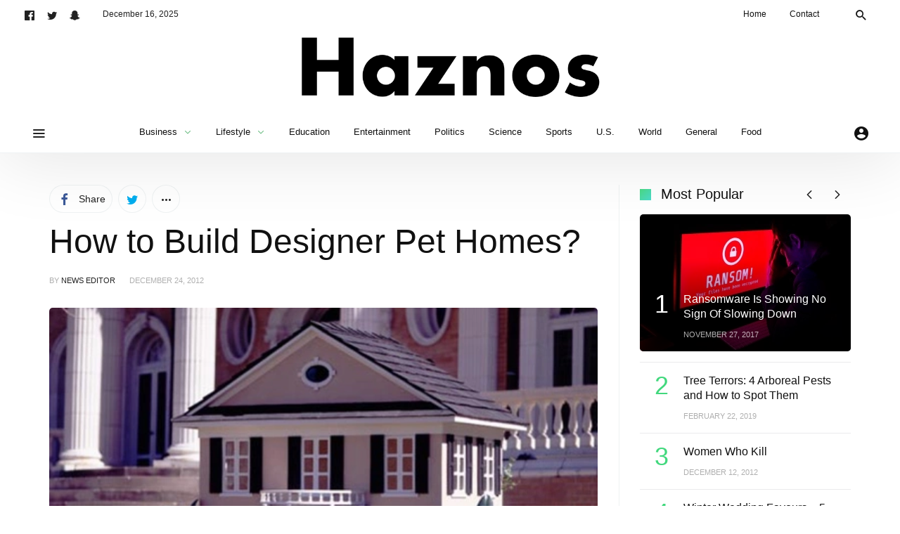

--- FILE ---
content_type: text/html; charset=UTF-8
request_url: https://haznos.org/2012/how-to-build-designer-pet-homes/
body_size: 23673
content:
<!DOCTYPE html>
<html lang="en-US" >
<head>
<meta charset="UTF-8">
<meta name="viewport" content="width=device-width, user-scalable=no, initial-scale=1.0, minimum-scale=1.0, maximum-scale=1.0">
<link rel="profile" href="//gmpg.org/xfn/11" />
<meta name='robots' content='index, follow, max-image-preview:large, max-snippet:-1, max-video-preview:-1' />
	<style>img:is([sizes="auto" i], [sizes^="auto," i]) { contain-intrinsic-size: 3000px 1500px }</style>
	
	<!-- This site is optimized with the Yoast SEO plugin v25.6 - https://yoast.com/wordpress/plugins/seo/ -->
	<title>How to Build Designer Pet Homes?</title>
	<link rel="canonical" href="https://haznos.org/2012/how-to-build-designer-pet-homes/" />
	<meta property="og:locale" content="en_US" />
	<meta property="og:type" content="article" />
	<meta property="og:title" content="How to Build Designer Pet Homes?" />
	<meta property="og:description" content="Do you wish to pamper your beloved pet in a unique and new way? If yes, then nothing can work..." />
	<meta property="og:url" content="https://haznos.org/2012/how-to-build-designer-pet-homes/" />
	<meta property="og:site_name" content="Haznos" />
	<meta property="article:published_time" content="2012-12-24T09:51:41+00:00" />
	<meta property="og:image" content="https://haznos.org/wp-content/webpc-passthru.php?src=https://haznos.org/wp-content/uploads/2012/12/How-to-Build-Designer-Pet-Homes_550x440.jpg&amp;nocache=1" />
	<meta property="og:image:width" content="550" />
	<meta property="og:image:height" content="440" />
	<meta property="og:image:type" content="image/jpeg" />
	<meta name="author" content="News Editor" />
	<meta name="twitter:card" content="summary_large_image" />
	<meta name="twitter:label1" content="Written by" />
	<meta name="twitter:data1" content="News Editor" />
	<meta name="twitter:label2" content="Est. reading time" />
	<meta name="twitter:data2" content="2 minutes" />
	<script type="application/ld+json" class="yoast-schema-graph">{"@context":"https://schema.org","@graph":[{"@type":"WebPage","@id":"https://haznos.org/2012/how-to-build-designer-pet-homes/","url":"https://haznos.org/2012/how-to-build-designer-pet-homes/","name":"How to Build Designer Pet Homes?","isPartOf":{"@id":"https://haznos.org/#website"},"primaryImageOfPage":{"@id":"https://haznos.org/2012/how-to-build-designer-pet-homes/#primaryimage"},"image":{"@id":"https://haznos.org/2012/how-to-build-designer-pet-homes/#primaryimage"},"thumbnailUrl":"https://haznos.org/wp-content/webpc-passthru.php?src=https://haznos.org/wp-content/uploads/2012/12/How-to-Build-Designer-Pet-Homes_550x440.jpg&amp;nocache=1","datePublished":"2012-12-24T09:51:41+00:00","author":{"@id":"https://haznos.org/#/schema/person/2eb9e9a892b9c602ba4118255c117a2b"},"breadcrumb":{"@id":"https://haznos.org/2012/how-to-build-designer-pet-homes/#breadcrumb"},"inLanguage":"en-US","potentialAction":[{"@type":"ReadAction","target":["https://haznos.org/2012/how-to-build-designer-pet-homes/"]}]},{"@type":"ImageObject","inLanguage":"en-US","@id":"https://haznos.org/2012/how-to-build-designer-pet-homes/#primaryimage","url":"https://haznos.org/wp-content/webpc-passthru.php?src=https://haznos.org/wp-content/uploads/2012/12/How-to-Build-Designer-Pet-Homes_550x440.jpg&amp;nocache=1","contentUrl":"https://haznos.org/wp-content/webpc-passthru.php?src=https://haznos.org/wp-content/uploads/2012/12/How-to-Build-Designer-Pet-Homes_550x440.jpg&amp;nocache=1","width":550,"height":440},{"@type":"BreadcrumbList","@id":"https://haznos.org/2012/how-to-build-designer-pet-homes/#breadcrumb","itemListElement":[{"@type":"ListItem","position":1,"name":"Home","item":"https://haznos.org/"},{"@type":"ListItem","position":2,"name":"How to Build Designer Pet Homes?"}]},{"@type":"WebSite","@id":"https://haznos.org/#website","url":"https://haznos.org/","name":"Haznos","description":"","potentialAction":[{"@type":"SearchAction","target":{"@type":"EntryPoint","urlTemplate":"https://haznos.org/?s={search_term_string}"},"query-input":{"@type":"PropertyValueSpecification","valueRequired":true,"valueName":"search_term_string"}}],"inLanguage":"en-US"},{"@type":"Person","@id":"https://haznos.org/#/schema/person/2eb9e9a892b9c602ba4118255c117a2b","name":"News Editor","image":{"@type":"ImageObject","inLanguage":"en-US","@id":"https://haznos.org/#/schema/person/image/","url":"https://secure.gravatar.com/avatar/1f4f5ea3956582d1d0f2e509de66fe523fea8c5e58f5baf887c0b595d7ca0dc2?s=96&d=mm&r=g","contentUrl":"https://secure.gravatar.com/avatar/1f4f5ea3956582d1d0f2e509de66fe523fea8c5e58f5baf887c0b595d7ca0dc2?s=96&d=mm&r=g","caption":"News Editor"},"url":"https://haznos.org/author/news-editor/"}]}</script>
	<!-- / Yoast SEO plugin. -->


<link rel="alternate" type="application/rss+xml" title="Haznos &raquo; Feed" href="https://haznos.org/feed/" />
<link rel="alternate" type="application/rss+xml" title="Haznos &raquo; Comments Feed" href="https://haznos.org/comments/feed/" />
<style id="newsbeat-theme-global-css-vars">:root{ --base-gutter:15px;--base-gutter-x2:30px;--thumbnail-radius:5px;--entry-content-max-w:800px;--color-primary:#41d87d;--color-secondary:#111;--color-tertiary:#19b4cf;--color-primary-start:rgba( 65, 216, 125, 0.95 );--color-primary-end:rgba( 65, 216, 201, 0.95 );--color-primary-start70:rgba( 65, 216, 125, 0.7 );--color-primary-end70:rgba( 65, 216, 201, 0.7 );--color-primary-light:#c6f3d8;--color-primary-light-start:rgba( 198, 243, 216, 0.95 );--color-primary-light-end:rgba( 198, 243, 239, 0.95 );--color-primary-light-start70:rgba( 198, 243, 216, 0.7 );--color-primary-light-end70:rgba( 198, 243, 239, 0.7 );--color-primary5:rgba( 65, 216, 125, 0.05 );--color-primary10:rgba( 65, 216, 125, 0.1 );--color-primary30:rgba( 65, 216, 125, 0.3 );--color-primary50:rgba( 65, 216, 125, 0.5 );--color-primary70:rgba( 65, 216, 125, 0.7 );--color-primary-darken5:#2cd46f;--color-primary-darken10:#27bf63;--color-primary-darken30:#166a37;--color-primary-darken50:#04160b;--color-primary-darken70:#000000;--color-primary-hue10:#41d896;--color-primary-hue25:#41d8bc;--color-primary-hue50:#41b5d8;--gradient:1;--gradient-orientation:diagonal;--gradient-intensity:30;--color-gray:#b0b0b0;--color-gray-hover:#414141;--primary-border-color:#41d8a3;--color-border:rgba( 95, 131, 137, 0.1 );--color-border-hover:rgba( 95, 131, 137, 0.65 );--color-border-light:rgba( 255, 255, 255, 0.15 );--bg-gray:#f2f5f6;--bg-light-gray:#f7f9f9;--bg-dark-gray:#eaeaea; }</style>
<script type="text/javascript">
/* <![CDATA[ */
window._wpemojiSettings = {"baseUrl":"https:\/\/s.w.org\/images\/core\/emoji\/16.0.1\/72x72\/","ext":".png","svgUrl":"https:\/\/s.w.org\/images\/core\/emoji\/16.0.1\/svg\/","svgExt":".svg","source":{"concatemoji":"https:\/\/haznos.org\/wp-includes\/js\/wp-emoji-release.min.js?ver=6.8.3"}};
/*! This file is auto-generated */
!function(s,n){var o,i,e;function c(e){try{var t={supportTests:e,timestamp:(new Date).valueOf()};sessionStorage.setItem(o,JSON.stringify(t))}catch(e){}}function p(e,t,n){e.clearRect(0,0,e.canvas.width,e.canvas.height),e.fillText(t,0,0);var t=new Uint32Array(e.getImageData(0,0,e.canvas.width,e.canvas.height).data),a=(e.clearRect(0,0,e.canvas.width,e.canvas.height),e.fillText(n,0,0),new Uint32Array(e.getImageData(0,0,e.canvas.width,e.canvas.height).data));return t.every(function(e,t){return e===a[t]})}function u(e,t){e.clearRect(0,0,e.canvas.width,e.canvas.height),e.fillText(t,0,0);for(var n=e.getImageData(16,16,1,1),a=0;a<n.data.length;a++)if(0!==n.data[a])return!1;return!0}function f(e,t,n,a){switch(t){case"flag":return n(e,"\ud83c\udff3\ufe0f\u200d\u26a7\ufe0f","\ud83c\udff3\ufe0f\u200b\u26a7\ufe0f")?!1:!n(e,"\ud83c\udde8\ud83c\uddf6","\ud83c\udde8\u200b\ud83c\uddf6")&&!n(e,"\ud83c\udff4\udb40\udc67\udb40\udc62\udb40\udc65\udb40\udc6e\udb40\udc67\udb40\udc7f","\ud83c\udff4\u200b\udb40\udc67\u200b\udb40\udc62\u200b\udb40\udc65\u200b\udb40\udc6e\u200b\udb40\udc67\u200b\udb40\udc7f");case"emoji":return!a(e,"\ud83e\udedf")}return!1}function g(e,t,n,a){var r="undefined"!=typeof WorkerGlobalScope&&self instanceof WorkerGlobalScope?new OffscreenCanvas(300,150):s.createElement("canvas"),o=r.getContext("2d",{willReadFrequently:!0}),i=(o.textBaseline="top",o.font="600 32px Arial",{});return e.forEach(function(e){i[e]=t(o,e,n,a)}),i}function t(e){var t=s.createElement("script");t.src=e,t.defer=!0,s.head.appendChild(t)}"undefined"!=typeof Promise&&(o="wpEmojiSettingsSupports",i=["flag","emoji"],n.supports={everything:!0,everythingExceptFlag:!0},e=new Promise(function(e){s.addEventListener("DOMContentLoaded",e,{once:!0})}),new Promise(function(t){var n=function(){try{var e=JSON.parse(sessionStorage.getItem(o));if("object"==typeof e&&"number"==typeof e.timestamp&&(new Date).valueOf()<e.timestamp+604800&&"object"==typeof e.supportTests)return e.supportTests}catch(e){}return null}();if(!n){if("undefined"!=typeof Worker&&"undefined"!=typeof OffscreenCanvas&&"undefined"!=typeof URL&&URL.createObjectURL&&"undefined"!=typeof Blob)try{var e="postMessage("+g.toString()+"("+[JSON.stringify(i),f.toString(),p.toString(),u.toString()].join(",")+"));",a=new Blob([e],{type:"text/javascript"}),r=new Worker(URL.createObjectURL(a),{name:"wpTestEmojiSupports"});return void(r.onmessage=function(e){c(n=e.data),r.terminate(),t(n)})}catch(e){}c(n=g(i,f,p,u))}t(n)}).then(function(e){for(var t in e)n.supports[t]=e[t],n.supports.everything=n.supports.everything&&n.supports[t],"flag"!==t&&(n.supports.everythingExceptFlag=n.supports.everythingExceptFlag&&n.supports[t]);n.supports.everythingExceptFlag=n.supports.everythingExceptFlag&&!n.supports.flag,n.DOMReady=!1,n.readyCallback=function(){n.DOMReady=!0}}).then(function(){return e}).then(function(){var e;n.supports.everything||(n.readyCallback(),(e=n.source||{}).concatemoji?t(e.concatemoji):e.wpemoji&&e.twemoji&&(t(e.twemoji),t(e.wpemoji)))}))}((window,document),window._wpemojiSettings);
/* ]]> */
</script>
<style id='wp-emoji-styles-inline-css' type='text/css'>

	img.wp-smiley, img.emoji {
		display: inline !important;
		border: none !important;
		box-shadow: none !important;
		height: 1em !important;
		width: 1em !important;
		margin: 0 0.07em !important;
		vertical-align: -0.1em !important;
		background: none !important;
		padding: 0 !important;
	}
</style>
<link rel='stylesheet' id='wp-block-library-css' href='https://haznos.org/wp-includes/css/dist/block-library/style.min.css?ver=6.8.3' type='text/css' media='all' />
<style id='classic-theme-styles-inline-css' type='text/css'>
/*! This file is auto-generated */
.wp-block-button__link{color:#fff;background-color:#32373c;border-radius:9999px;box-shadow:none;text-decoration:none;padding:calc(.667em + 2px) calc(1.333em + 2px);font-size:1.125em}.wp-block-file__button{background:#32373c;color:#fff;text-decoration:none}
</style>
<link rel='stylesheet' id='quads-style-css-css' href='https://haznos.org/wp-content/plugins/quick-adsense-reloaded/includes/gutenberg/dist/blocks.style.build.css?ver=2.0.92' type='text/css' media='all' />
<style id='global-styles-inline-css' type='text/css'>
:root{--wp--preset--aspect-ratio--square: 1;--wp--preset--aspect-ratio--4-3: 4/3;--wp--preset--aspect-ratio--3-4: 3/4;--wp--preset--aspect-ratio--3-2: 3/2;--wp--preset--aspect-ratio--2-3: 2/3;--wp--preset--aspect-ratio--16-9: 16/9;--wp--preset--aspect-ratio--9-16: 9/16;--wp--preset--color--black: #000000;--wp--preset--color--cyan-bluish-gray: #abb8c3;--wp--preset--color--white: #FFF;--wp--preset--color--pale-pink: #f78da7;--wp--preset--color--vivid-red: #cf2e2e;--wp--preset--color--luminous-vivid-orange: #ff6900;--wp--preset--color--luminous-vivid-amber: #fcb900;--wp--preset--color--light-green-cyan: #7bdcb5;--wp--preset--color--vivid-green-cyan: #00d084;--wp--preset--color--pale-cyan-blue: #8ed1fc;--wp--preset--color--vivid-cyan-blue: #0693e3;--wp--preset--color--vivid-purple: #9b51e0;--wp--preset--color--primary: #41d87d;--wp--preset--color--secondary: #111111;--wp--preset--color--very-light-gray: #eeeeee;--wp--preset--color--very-dark-gray: #444444;--wp--preset--gradient--vivid-cyan-blue-to-vivid-purple: linear-gradient(135deg,rgba(6,147,227,1) 0%,rgb(155,81,224) 100%);--wp--preset--gradient--light-green-cyan-to-vivid-green-cyan: linear-gradient(135deg,rgb(122,220,180) 0%,rgb(0,208,130) 100%);--wp--preset--gradient--luminous-vivid-amber-to-luminous-vivid-orange: linear-gradient(135deg,rgba(252,185,0,1) 0%,rgba(255,105,0,1) 100%);--wp--preset--gradient--luminous-vivid-orange-to-vivid-red: linear-gradient(135deg,rgba(255,105,0,1) 0%,rgb(207,46,46) 100%);--wp--preset--gradient--very-light-gray-to-cyan-bluish-gray: linear-gradient(135deg,rgb(238,238,238) 0%,rgb(169,184,195) 100%);--wp--preset--gradient--cool-to-warm-spectrum: linear-gradient(135deg,rgb(74,234,220) 0%,rgb(151,120,209) 20%,rgb(207,42,186) 40%,rgb(238,44,130) 60%,rgb(251,105,98) 80%,rgb(254,248,76) 100%);--wp--preset--gradient--blush-light-purple: linear-gradient(135deg,rgb(255,206,236) 0%,rgb(152,150,240) 100%);--wp--preset--gradient--blush-bordeaux: linear-gradient(135deg,rgb(254,205,165) 0%,rgb(254,45,45) 50%,rgb(107,0,62) 100%);--wp--preset--gradient--luminous-dusk: linear-gradient(135deg,rgb(255,203,112) 0%,rgb(199,81,192) 50%,rgb(65,88,208) 100%);--wp--preset--gradient--pale-ocean: linear-gradient(135deg,rgb(255,245,203) 0%,rgb(182,227,212) 50%,rgb(51,167,181) 100%);--wp--preset--gradient--electric-grass: linear-gradient(135deg,rgb(202,248,128) 0%,rgb(113,206,126) 100%);--wp--preset--gradient--midnight: linear-gradient(135deg,rgb(2,3,129) 0%,rgb(40,116,252) 100%);--wp--preset--font-size--small: 13px;--wp--preset--font-size--medium: 20px;--wp--preset--font-size--large: 36px;--wp--preset--font-size--x-large: 42px;--wp--preset--spacing--20: 0.44rem;--wp--preset--spacing--30: 0.67rem;--wp--preset--spacing--40: 1rem;--wp--preset--spacing--50: 1.5rem;--wp--preset--spacing--60: 2.25rem;--wp--preset--spacing--70: 3.38rem;--wp--preset--spacing--80: 5.06rem;--wp--preset--shadow--natural: 6px 6px 9px rgba(0, 0, 0, 0.2);--wp--preset--shadow--deep: 12px 12px 50px rgba(0, 0, 0, 0.4);--wp--preset--shadow--sharp: 6px 6px 0px rgba(0, 0, 0, 0.2);--wp--preset--shadow--outlined: 6px 6px 0px -3px rgba(255, 255, 255, 1), 6px 6px rgba(0, 0, 0, 1);--wp--preset--shadow--crisp: 6px 6px 0px rgba(0, 0, 0, 1);}:where(.is-layout-flex){gap: 0.5em;}:where(.is-layout-grid){gap: 0.5em;}body .is-layout-flex{display: flex;}.is-layout-flex{flex-wrap: wrap;align-items: center;}.is-layout-flex > :is(*, div){margin: 0;}body .is-layout-grid{display: grid;}.is-layout-grid > :is(*, div){margin: 0;}:where(.wp-block-columns.is-layout-flex){gap: 2em;}:where(.wp-block-columns.is-layout-grid){gap: 2em;}:where(.wp-block-post-template.is-layout-flex){gap: 1.25em;}:where(.wp-block-post-template.is-layout-grid){gap: 1.25em;}.has-black-color{color: var(--wp--preset--color--black) !important;}.has-cyan-bluish-gray-color{color: var(--wp--preset--color--cyan-bluish-gray) !important;}.has-white-color{color: var(--wp--preset--color--white) !important;}.has-pale-pink-color{color: var(--wp--preset--color--pale-pink) !important;}.has-vivid-red-color{color: var(--wp--preset--color--vivid-red) !important;}.has-luminous-vivid-orange-color{color: var(--wp--preset--color--luminous-vivid-orange) !important;}.has-luminous-vivid-amber-color{color: var(--wp--preset--color--luminous-vivid-amber) !important;}.has-light-green-cyan-color{color: var(--wp--preset--color--light-green-cyan) !important;}.has-vivid-green-cyan-color{color: var(--wp--preset--color--vivid-green-cyan) !important;}.has-pale-cyan-blue-color{color: var(--wp--preset--color--pale-cyan-blue) !important;}.has-vivid-cyan-blue-color{color: var(--wp--preset--color--vivid-cyan-blue) !important;}.has-vivid-purple-color{color: var(--wp--preset--color--vivid-purple) !important;}.has-black-background-color{background-color: var(--wp--preset--color--black) !important;}.has-cyan-bluish-gray-background-color{background-color: var(--wp--preset--color--cyan-bluish-gray) !important;}.has-white-background-color{background-color: var(--wp--preset--color--white) !important;}.has-pale-pink-background-color{background-color: var(--wp--preset--color--pale-pink) !important;}.has-vivid-red-background-color{background-color: var(--wp--preset--color--vivid-red) !important;}.has-luminous-vivid-orange-background-color{background-color: var(--wp--preset--color--luminous-vivid-orange) !important;}.has-luminous-vivid-amber-background-color{background-color: var(--wp--preset--color--luminous-vivid-amber) !important;}.has-light-green-cyan-background-color{background-color: var(--wp--preset--color--light-green-cyan) !important;}.has-vivid-green-cyan-background-color{background-color: var(--wp--preset--color--vivid-green-cyan) !important;}.has-pale-cyan-blue-background-color{background-color: var(--wp--preset--color--pale-cyan-blue) !important;}.has-vivid-cyan-blue-background-color{background-color: var(--wp--preset--color--vivid-cyan-blue) !important;}.has-vivid-purple-background-color{background-color: var(--wp--preset--color--vivid-purple) !important;}.has-black-border-color{border-color: var(--wp--preset--color--black) !important;}.has-cyan-bluish-gray-border-color{border-color: var(--wp--preset--color--cyan-bluish-gray) !important;}.has-white-border-color{border-color: var(--wp--preset--color--white) !important;}.has-pale-pink-border-color{border-color: var(--wp--preset--color--pale-pink) !important;}.has-vivid-red-border-color{border-color: var(--wp--preset--color--vivid-red) !important;}.has-luminous-vivid-orange-border-color{border-color: var(--wp--preset--color--luminous-vivid-orange) !important;}.has-luminous-vivid-amber-border-color{border-color: var(--wp--preset--color--luminous-vivid-amber) !important;}.has-light-green-cyan-border-color{border-color: var(--wp--preset--color--light-green-cyan) !important;}.has-vivid-green-cyan-border-color{border-color: var(--wp--preset--color--vivid-green-cyan) !important;}.has-pale-cyan-blue-border-color{border-color: var(--wp--preset--color--pale-cyan-blue) !important;}.has-vivid-cyan-blue-border-color{border-color: var(--wp--preset--color--vivid-cyan-blue) !important;}.has-vivid-purple-border-color{border-color: var(--wp--preset--color--vivid-purple) !important;}.has-vivid-cyan-blue-to-vivid-purple-gradient-background{background: var(--wp--preset--gradient--vivid-cyan-blue-to-vivid-purple) !important;}.has-light-green-cyan-to-vivid-green-cyan-gradient-background{background: var(--wp--preset--gradient--light-green-cyan-to-vivid-green-cyan) !important;}.has-luminous-vivid-amber-to-luminous-vivid-orange-gradient-background{background: var(--wp--preset--gradient--luminous-vivid-amber-to-luminous-vivid-orange) !important;}.has-luminous-vivid-orange-to-vivid-red-gradient-background{background: var(--wp--preset--gradient--luminous-vivid-orange-to-vivid-red) !important;}.has-very-light-gray-to-cyan-bluish-gray-gradient-background{background: var(--wp--preset--gradient--very-light-gray-to-cyan-bluish-gray) !important;}.has-cool-to-warm-spectrum-gradient-background{background: var(--wp--preset--gradient--cool-to-warm-spectrum) !important;}.has-blush-light-purple-gradient-background{background: var(--wp--preset--gradient--blush-light-purple) !important;}.has-blush-bordeaux-gradient-background{background: var(--wp--preset--gradient--blush-bordeaux) !important;}.has-luminous-dusk-gradient-background{background: var(--wp--preset--gradient--luminous-dusk) !important;}.has-pale-ocean-gradient-background{background: var(--wp--preset--gradient--pale-ocean) !important;}.has-electric-grass-gradient-background{background: var(--wp--preset--gradient--electric-grass) !important;}.has-midnight-gradient-background{background: var(--wp--preset--gradient--midnight) !important;}.has-small-font-size{font-size: var(--wp--preset--font-size--small) !important;}.has-medium-font-size{font-size: var(--wp--preset--font-size--medium) !important;}.has-large-font-size{font-size: var(--wp--preset--font-size--large) !important;}.has-x-large-font-size{font-size: var(--wp--preset--font-size--x-large) !important;}
:where(.wp-block-post-template.is-layout-flex){gap: 1.25em;}:where(.wp-block-post-template.is-layout-grid){gap: 1.25em;}
:where(.wp-block-columns.is-layout-flex){gap: 2em;}:where(.wp-block-columns.is-layout-grid){gap: 2em;}
:root :where(.wp-block-pullquote){font-size: 1.5em;line-height: 1.6;}
</style>
<link rel='stylesheet' id='contact-form-7-css' href='https://haznos.org/wp-content/plugins/contact-form-7/includes/css/styles.css?ver=6.1.1' type='text/css' media='all' />
<!--[if lt IE 9]>
<link rel='stylesheet' id='vc_lte_ie9-css' href='https://haznos.org/wp-content/plugins/js_composer/assets/css/vc_lte_ie9.min.css?ver=6.0.1' type='text/css' media='screen' />
<![endif]-->
<link rel='stylesheet' id='wp-real-review-css' href='https://haznos.org/wp-content/plugins/wp-real-review/css/style.css?ver=1.0' type='text/css' media='all' />
<link rel='stylesheet' id='wp-social-counter-css' href='https://haznos.org/wp-content/plugins/wp-social-counter/css/style.css?ver=1.0' type='text/css' media='all' />
<link rel='stylesheet' id='wp-post-blocks-css' href='https://haznos.org/wp-content/plugins/wp-post-blocks/css/style.css?ver=11012015' type='text/css' media='all' />
<link rel='stylesheet' id='pwaforwp-style-css' href='https://haznos.org/wp-content/plugins/pwa-for-wp/assets/css/pwaforwp-main.min.css?ver=1.7.80' type='text/css' media='all' />
<link rel='stylesheet' id='bootstrap-css' href='https://haznos.org/wp-content/themes/newsbeat/css/bootstrap.min.css?ver=3.3.5' type='text/css' media='all' />
<link rel='stylesheet' id='themicons-css' href='https://haznos.org/wp-content/themes/newsbeat/css/themicons.min.css?ver=20190405' type='text/css' media='all' />
<link rel='stylesheet' id='flexslider-css' href='https://haznos.org/wp-content/themes/newsbeat/css/flexslider.min.css?ver=2.6.0' type='text/css' media='all' />
<link rel='stylesheet' id='newsbeat-theme-css' href='https://haznos.org/wp-content/themes/newsbeat/inc/css/style.min.css?ver=6.8.3' type='text/css' media='all' />
<style id='newsbeat-theme-inline-css' type='text/css'>
.nb__afx-bricks .post-bricks .brick-c:before{content: "";background-color: white;position: absolute;left: 0;right: 0;top: 0;bottom: 0;-webkit-transition: -webkit-transform .5s cubic-bezier(0.770, 0.000, 0.175, 1.000);transition: transform .5s cubic-bezier(0.770, 0.000, 0.175, 1.000);will-change: transform, opacity;-webkit-transform: scaleX(1);transform: scaleX(1);z-index: 10;display: block;}.nb__afx-bricks .post-bricks .nb__afx-start .brick-c:before{-webkit-transform: scaleX(0);transform: scaleX(0);-webkit-transform-origin: right top;transform-origin: right top;}.nb__afx-bricks .post-bricks .nb__afx-completed .brick-c:before{display: none;}.nb__afx-bricks .post-bricks .brick-bg,.nb__afx-bricks .post-bricks .brick-c-i{visibility: hidden;opacity: 0;}.post-bricks.nb__afx-fired .brick-bg,.post-bricks.nb__afx-fired .brick-c-i{visibility: visible;opacity: 1;}.nb__afx-bricks .post-bricks .brick-e-h,.nb__afx-bricks .post-bricks .brick-e-f{opacity: 0;-webkit-transition: transform .45s ease .55s, opacity .35s linear .55s;transition: transform .45s ease .55s, opacity .35s linear .55s;-webkit-transform: translateY(20px);transform: translateY(20px);}.nb__afx-bricks .post-bricks .brick-e-f{transition-delay: .75s;}.nb__afx-bricks .post-bricks .brick-e-h .brick-e-m,.nb__afx-bricks .post-bricks .brick-e-s{opacity: 0;    -webkit-transform: translateY(10px);    transform: translateY(10px);}.nb__afx-bricks .post-bricks .brick-e-h .brick-e-m .meta-info{white-space: nowrap;}.nb__afx-bricks .post-bricks .nb__afx-start .brick-e-h .brick-e-m,.nb__afx-bricks .post-bricks .nb__afx-start .brick-e-s{-webkit-transition: transform .45s ease .75s, opacity .34s linear .75s;transition: transform .45s ease .75s, opacity .34s linear .75s;-webkit-transform: translateY(0);transform: translateY(0);opacity: 1;}.nb__afx-bricks .post-bricks .nb__afx-start .brick-e-h .brick-e-m.below{transition-delay: .85s;-webkit-transition-delay: .85s;}.nb__afx-bricks .post-bricks .nb__afx-start .brick-e-h,.nb__afx-bricks .post-bricks .nb__afx-start .brick-e-f{opacity: 1;-webkit-transform: translateY(0);transform: translateY(0);}.nb__afx-blocks .m-h-w article .entry-title,.nb__afx-blocks .m-h-w article .entry-meta,.nb__afx-blocks .m-h-w article .entry-summary,.nb__afx-blocks .m-h-w article .post-thumbnail,.nb__afx-blocks .post-blocks article .entry-title,.nb__afx-blocks .post-blocks article .entry-meta,.nb__afx-blocks .post-blocks article .entry-summary,.nb__afx-blocks .post-blocks article .post-thumbnail,.nb__afx-blocks .post-blocks .pbs-related{position: relative;}.nb__afx-blocks .post-blocks .pbs-module-7:before{opacity: 0;}.nb__afx-blocks .m-h-w article .entry-title:before,.nb__afx-blocks .m-h-w article .entry-meta:before,.nb__afx-blocks .m-h-w article .entry-summary:before,.nb__afx-blocks .m-h-w article .post-thumbnail:before,.nb__afx-blocks .post-blocks article .entry-title:before,.nb__afx-blocks .post-blocks article .entry-meta:before,.nb__afx-blocks .post-blocks article .entry-summary:before,.nb__afx-blocks .post-blocks article .post-thumbnail:before,.nb__afx-blocks .post-blocks .pbs-related:before{content: "";    display: block;    background: #eee;    position: absolute;    width: 100%;    left: 0;    right: 0;    height: 100%;   opacity: 1;    -webkit-transition: isibility 0.3s linear,opacity .4s ease;    transition: isibility 0.3s linear,opacity .4s ease;     z-index: 10;pointer-events: none;}.nb__afx-blocks .m-h-w article.nb__afx-start .entry-title:before,.nb__afx-blocks .m-h-w article.nb__afx-start .entry-meta:before,.nb__afx-blocks .m-h-w article.nb__afx-start .entry-summary:before,.nb__afx-blocks .m-h-w article.nb__afx-start .post-thumbnail:before,.nb__afx-blocks .post-blocks article.nb__afx-start .entry-title:before,.nb__afx-blocks .post-blocks article.nb__afx-start .entry-meta:before,.nb__afx-blocks .post-blocks article.nb__afx-start .entry-summary:before,.nb__afx-blocks .post-blocks article.nb__afx-start .post-thumbnail:before,.nb__afx-blocks .post-blocks.nb__afx-fired .pbs-related:before{opacity: 0;}.nb__afx-blocks .post-blocks .pbs-module-7.nb__afx-start:before{opacity: 1;-webkit-transition: opacity .2s linear;transition: opacity .2s linear;}.nb__afx-static .hero-static{position: relative;}.nb__afx-static .hero-static:after{content: "";position: absolute;left: 0;right: 0;top: 0;bottom: 0;background: #fff;-webkit-transition: transform .6s ease, opacity .4s linear, margin-top .4s;transition: transform .6s ease, opacity .4s linear, margin-top .4s;z-index: 10;}.nb__afx-static .hero-static .hrt-small{-webkit-transform: translateX(60px);transform: translateX(60px);-webkit-transition: transform .8s ease .8s, opacity .5s linear .8s;transition: transform .8s ease .8s, opacity .5s linear .8s;opacity: 0;}.nb__afx-static .hero-static.layout-alt .hrt-small{-webkit-transform: translateY(60px);transform: translateY(60px);}.nb__afx-static .hero-static .hero-bg{-webkit-transform: scale(.9) translateY(5%) rotateZ(3deg);transform: scale(.9) translateY(5%) rotateZ(3deg);-webkit-transition: transform .8s ease .4s;transition: transform .8s ease .4s;-webkit-transition: transform .8s cubic-bezier(0.4, 0, 0.2, 1) .1s;transition: transform .8s cubic-bezier(0.4, 0, 0.2, 1) .1s;}.nb__afx-static .hero-static.nb__afx-fired .hrt-small{-webkit-transform: translateX(0);transform: translateX(0);opacity: 1;}.nb__afx-static .hero-static.layout-alt.nb__afx-fired .hrt-small{-webkit-transform: translateY(0);transform: translateY(0);}.nb__afx-static .hero-static.nb__afx-fired .hero-bg{-webkit-transform: scale(1) translateY(0) rotateZ(0);transform: scale(1) translateY(0) rotateZ(0);}.nb__afx-static .hero-static.nb__afx-fired:after{-webkit-transform: scaleY(0);transform: scaleY(0);-webkit-transform-origin: center bottom;transform-origin: center bottom;}.nb__afx-static .hero-static article .e-h {opacity: 0;-webkit-transition: transform .45s ease .45s, opacity .35s linear .45s;transition: transform .45s ease .45s, opacity .35s linear .45s;-webkit-transform: translateY(20px);transform: translateY(20px);will-change: transform, opacity}.nb__afx-static .hero-static .e-h .e-m,.nb__afx-static .hero-static .e-s{opacity: 0;-webkit-transform: translateY(10px);    transform: translateY(10px);}.nb__afx-static .hero-static .e-h .e-m .meta-info{white-space: nowrap;}.nb__afx-static .hero-static .nb__afx-start .e-h .e-m,.nb__afx-static .hero-static .nb__afx-start .e-s{-webkit-transition: transform .45s ease .65s, opacity .34s linear .65s;transition: transform .45s ease .65s, opacity .34s linear .65s;-webkit-transform: translateY(0);transform: translateY(0);opacity: 1;}.nb__afx-static .hero-static .nb__afx-start .e-h .e-m.below{-webkit-transition-delay: .75s;transition-delay: .75s;}.nb__afx-static .hero-static .nb__afx-start .e-h{opacity: 1;-webkit-transform: translateY(0);transform: translateY(0);}.nb__afx-slider .flexslider.slider .slides li .entry-header {-webkit-transform: translateY(50px);transform: translateY(50px);opacity: 0;-webkit-transition: transform .5s ease, opacity .3s linear;transition: transform .5s ease, opacity .3s linear;}.nb__afx-slider .flexslider .slides li .post-thumbnail {-webkit-transition: transform .5s ease;transition: transform .5s ease;-webkit-transform: scaleX(1.5);transform: scaleX(1.5);-webkit-transform-origin: left center;transform-origin: left center;}.nb__afx-slider .flexslider .slides .flex-active-slide .post-thumbnail{    -webkit-transform: scaleX(1);    transform: scaleX(1);    -webkit-transition-duration: 1s;    transition-duration: 1s;}.nb__afx-slider .flexslider.moving-prev .slides .flex-active-slide .post-thumbnail{-webkit-transform-origin: right center;transform-origin: right center;}.nb__afx-slider .flexslider.slider .slides .flex-active-slide .entry-header{-webkit-transition: transform .5s ease .6s, opacity .3s linear .7s;transition: transform .5s ease .6s, opacity .3s linear .7s;-webkit-transform: translateY(0);transform: translateY(0);opacity: 1;}.nb__afx-slider .flexslider .slides li .entry-meta{-webkit-transform: translateY(10px);transform: translateY(10px);opacity: 0;}.nb__afx-slider .flexslider .slides .flex-active-slide .entry-meta{-webkit-transition: transform .45s ease .75s, opacity .34s linear .75s;transition: transform .45s ease .75s, opacity .34s linear .75s;-webkit-transform: translateY(0);transform: translateY(0);opacity: 1;}.nb__afx-slider .flexslider .slides .flex-active-slide .entry-meta.below{-webkit-transition-delay: .85s;transition-delay: .85s;}.nb__afx-slider .flexslider .flex-control-thumbs li{position: relative;}.nb__afx-slider .flexslider .flex-control-thumbs li span{display: block;position: absolute;top: 0;left:0;width: 100%;pointer-events: none;height: 100%;padding: 0;margin: 0;opacity: .5;overflow: hidden;background-color: transparent;-webkit-transition: -webkit-transform .5s;transition: transform .5s;-webkit-transform: scaleX(0);transform: scaleX(0);-webkit-transform-origin: right top;transform-origin: right top;background-image: -webkit-linear-gradient(-45deg, rgba( 65, 216, 125, 0.95 ) 0%, rgba( 65, 216, 201, 0.95 ) 100%);    background-image: linear-gradient(135deg, rgba( 65, 216, 125, 0.95 ) 0%, rgba( 65, 216, 201, 0.95 ) 100%);}.nb__afx-slider .flexslider .flex-control-thumbs li .flex-active + span{-webkit-transform: scaleX(1);transform: scaleX(1);-webkit-transform-origin: left top;transform-origin: left top;}.nb__afx-slider .flexslider.moving-prev .flex-control-thumbs li span{-webkit-transform-origin: left top;transform-origin: left top;}.nb__afx-slider .flexslider.moving-prev .flex-control-thumbs li .flex-active + span{-webkit-transform-origin: right top;transform-origin: right top;}
#post-reading-indicator-bar::-webkit-progress-bar{background: transparent;}#post-reading-indicator-bar::-webkit-progress-value{background-image:-webkit-linear-gradient(-45deg, rgba( 65, 216, 125, 0.95 ) 0%, rgba( 65, 216, 201, 0.95 ) 100%);background-image:linear-gradient(135deg, rgba( 65, 216, 125, 0.95 ) 0%, rgba( 65, 216, 201, 0.95 ) 100%);}#post-reading-indicator-bar{display: block; background: rgba(255, 255, 255, 0); height: 4px; position: fixed; top: 0; left: 0; z-index: 999; width: 100%; border-width: 0;}
</style>
<link rel='stylesheet' id='newsbeat-custom-css' href='https://haznos.org/wp-content/uploads/newsbeat/css/custom.css?ver=1.0.2' type='text/css' media='all' />
<style id='quads-styles-inline-css' type='text/css'>

    .quads-location ins.adsbygoogle {
        background: transparent !important;
    }.quads-location .quads_rotator_img{ opacity:1 !important;}
    .quads.quads_ad_container { display: grid; grid-template-columns: auto; grid-gap: 10px; padding: 10px; }
    .grid_image{animation: fadeIn 0.5s;-webkit-animation: fadeIn 0.5s;-moz-animation: fadeIn 0.5s;
        -o-animation: fadeIn 0.5s;-ms-animation: fadeIn 0.5s;}
    .quads-ad-label { font-size: 12px; text-align: center; color: #333;}
    .quads_click_impression { display: none;} .quads-location, .quads-ads-space{max-width:100%;} @media only screen and (max-width: 480px) { .quads-ads-space, .penci-builder-element .quads-ads-space{max-width:340px;}}
</style>
<script type="text/javascript" src="https://haznos.org/wp-includes/js/jquery/jquery.min.js?ver=3.7.1" id="jquery-core-js"></script>
<script type="text/javascript" src="https://haznos.org/wp-includes/js/jquery/jquery-migrate.min.js?ver=3.4.1" id="jquery-migrate-js"></script>
<link rel="https://api.w.org/" href="https://haznos.org/wp-json/" /><link rel="alternate" title="JSON" type="application/json" href="https://haznos.org/wp-json/wp/v2/posts/14715" /><link rel="EditURI" type="application/rsd+xml" title="RSD" href="https://haznos.org/xmlrpc.php?rsd" />
<meta name="generator" content="WordPress 6.8.3" />
<link rel='shortlink' href='https://haznos.org/?p=14715' />
<link rel="alternate" title="oEmbed (JSON)" type="application/json+oembed" href="https://haznos.org/wp-json/oembed/1.0/embed?url=https%3A%2F%2Fhaznos.org%2F2012%2Fhow-to-build-designer-pet-homes%2F" />
<link rel="alternate" title="oEmbed (XML)" type="text/xml+oembed" href="https://haznos.org/wp-json/oembed/1.0/embed?url=https%3A%2F%2Fhaznos.org%2F2012%2Fhow-to-build-designer-pet-homes%2F&#038;format=xml" />
	<link rel="preconnect" href="https://fonts.googleapis.com">
	<link rel="preconnect" href="https://fonts.gstatic.com">
	<!-- Markup (JSON-LD) structured in schema.org ver.4.8.1 START -->
<!-- Markup (JSON-LD) structured in schema.org END -->
<script>document.cookie = 'quads_browser_width='+screen.width;</script><meta name="generator" content="Powered by WPBakery Page Builder - drag and drop page builder for WordPress."/>
<link rel="amphtml" href="https://haznos.org/2012/how-to-build-designer-pet-homes/amp/">
<link rel="icon" href="https://haznos.org/wp-content/webpc-passthru.php?src=https://haznos.org/wp-content/uploads/2019/06/haznosfavicon-150x150.png&amp;nocache=1" sizes="32x32" />
<link rel="icon" href="https://haznos.org/wp-content/webpc-passthru.php?src=https://haznos.org/wp-content/uploads/2019/06/haznosfavicon.png&amp;nocache=1" sizes="192x192" />
<meta name="msapplication-TileImage" content="https://haznos.org/wp-content/webpc-passthru.php?src=https://haznos.org/wp-content/uploads/2019/06/haznosfavicon.png&amp;nocache=1" />
<meta name="pwaforwp" content="wordpress-plugin"/>
        <meta name="theme-color" content="#D5E0EB">
        <meta name="apple-mobile-web-app-title" content="Haznos">
        <meta name="application-name" content="Haznos">
        <meta name="apple-mobile-web-app-capable" content="yes">
        <meta name="apple-mobile-web-app-status-bar-style" content="default">
        <meta name="mobile-web-app-capable" content="yes">
        <meta name="apple-touch-fullscreen" content="yes">
<link rel="apple-touch-icon" sizes="192x192" href="https://haznos.org/wp-content/plugins/pwa-for-wp/images/logo.png">
<link rel="apple-touch-icon" sizes="512x512" href="https://haznos.org/wp-content/plugins/pwa-for-wp/images/logo-512x512.png">
	<style id="egf-frontend-styles" type="text/css">
		p {} h1 {} h2 {} h3 {} h4 {} h5 {} h6 {} 	</style>
	<noscript><style type="text/css"> .wpb_animate_when_almost_visible { opacity: 1; }</style></noscript>	
	<!-- Global site tag (gtag.js) - Google Analytics -->
<script async src="https://www.googletagmanager.com/gtag/js?id=UA-161214302-19"></script>
<script>
  window.dataLayer = window.dataLayer || [];
  function gtag(){dataLayer.push(arguments);}
  gtag('js', new Date());

  gtag('config', 'UA-161214302-19');
</script>

	
	<script data-ad-client="ca-pub-1379853616964965" async src="https://pagead2.googlesyndication.com/pagead/js/adsbygoogle.js"></script>
	
</head>

<body data-rsssl=1 class="wp-singular post-template-default single single-post postid-14715 single-format-standard wp-theme-newsbeat group-blog unlogged-in site-layout-default header-layout-v6 csb-l-default csb-s-alt est-d-square est-a-default est-s-small cmt-l-default site-bg-active has-nb__afx nb__afx-bricks nb__afx-blocks nb__afx-slider nb__afx-static wpb-js-composer js-comp-ver-6.0.1 vc_responsive">
<div id="page" class="hfeed site site-wrapper">

<div id="page-inner" class="inner-wrapper in-w">
	<a class="skip-link screen-reader-text" href="#content">Skip to content</a>
	
	
	<header id="masthead" class="site-header s-h hidden-print layout-v6 style-light fluid-containers" role="banner">
	
	
		<div class="outer secondary-nav-wrapper hidden-xs hidden-sm s-nav-w white-bg default-color ">
		<div class="container">
			<div class="nav-inner-wrapper n-i-w secondary-nav">
				<div class="n-i-c">
				
<ul data-wrapper="true" class="social-networks display-inline style-plain size-small without-counter social-media-links pull-left">
	<li class="follow screen-reader-text"><span><span>Follow us:</span></span></li><li class="facebook" data-service="facebook" data-show="true" data-label="false"><a title="Facebook" href="#" target="_blank"><i class="ti__facebook-square"></i><span>Facebook</span></a></li><li class="twitter" data-service="twitter" data-show="true" data-label="false"><a title="Twitter" href="#" target="_blank"><i class="ti__twitter"></i><span>Twitter</span></a></li><li class="snapchat" data-service="snapchat" data-show="true" data-label="false"><a title="Snapchat" href="#" target="_blank"><i class="ti__snapchat"></i><span>Snapchat</span></a></li><li class="more" data-service="more" data-show="false" data-label="false"><a title="More" href="javascript:void(0)" target="_blank"><i class="ti__more-horiz"></i><span>More</span></a></li></ul>


<span class="current-date pull-left">
	December 16, 2025</span><div class="extra-nav nb-dd right pull-right">
	<ul class="menu">
			<li class="menu-item menu-item-search menu-item-has-children by-click mega-menu mmenu-layout-default mmenu-size-default">
			<a href="javascript:void(0)" data-action="open-slidedown-search" data-react="#slidedown-search"><span data-action="close-dropdown"><span aria-hidden="true"><i class="ti__close"></i></span></span><span class="hide-on-active"><i class="ti__search"></i></span> <span class="label-text">Search</span></a>
			<div class="mmenu-content-wrapper mmenu-ct-w">
				<div class="mmenu-content-inner mmenu-ct-i container">
					
					<div class="search-form-wrapper" role="search">
	<form method="get" class="search-form" action="https://haznos.org/">
		<label>
			<span class="screen-reader-text">Search for:</span>
			<input type="search" class="search-field form-control" placeholder="What are you looking for?" value="" name="s" title="Search for:" />
		</label><button type="submit" class="search-submit btn btn-default"><i class="ti__search"></i></button>
	</form>
</div>				</div>
			</div>
		</li>
		
			</ul>
</div><nav id="site-secondary-nav-menu" class="secondary-nav-menu priority-nav loading nb-dd pull-right last-child" role="navigation">
		<ul id="secondary-menu" class="menu"><li id="menu-item-1965" class="menu-item menu-item-type-post_type menu-item-object-page menu-item-home menu-item-1965 default-menu"><a href="https://haznos.org/"><span>Home</span></a></li>
<li id="menu-item-1966" class="menu-item menu-item-type-post_type menu-item-object-page menu-item-1966 default-menu"><a href="https://haznos.org/contact/"><span>Contact</span></a></li>
<li class="menu-item menu-item-has-children default-menu more"><a href="javascript:void(0)"><span>More</span><i class="ti__angle-down menu-indicator depth-0"></i></a><ul class="sub-menu"></ul></li></ul>	</nav><!-- #site-navigation -->
				</div>
			</div>
		</div>
	</div>
	
	<div class="outer site-banner-wrapper hidden-xs hidden-sm s-banner-w hidden-xs hidden-sm white-bg default-color text-center">
		<div class="container">
			<div class="nav-inner-wrapper n-i-w site-banner">
				<div class="n-i-c">
				<div class="site-branding-wrapper">
<div class="site-branding image-logo has-mini-logo">
		<a href="https://haznos.org/" rel="home">
		<div class="site-title site-logo desktop-logo"><span>Haznos</span></div>
		<div class="site-title site-logo mobile-logo"><span aria-hidden="true">&nbsp;</span></div>	</a>
	<div class="site-description"></div>
	
	</div><!-- .site-branding -->
</div>				</div>
			</div>
		</div>
	</div>

		<div class="outer primary-nav-wrapper p-nav-w white-bg default-color menu-hs-border shadow-bottom text-center">
		<div class="container">
			<div class="nav-inner-wrapper n-i-w primary-nav">
				<div class="n-i-c hidden-xs hidden-sm">
				<nav id="site-primary-nav-menu" class="primary-nav-menu priority-nav loading nb-dd abs-menu" role="navigation">
		
	<ul id="primary-menu" class="menu"><li id="menu-item-1949" class="menu-item menu-item-type-taxonomy menu-item-object-category menu-item-has-children menu-item-1949 default-menu cat-menu business"><a href="https://haznos.org/business/"><span>Business</span> <i class="ti__angle-down menu-indicator depth-0"></i></a>
<ul class="sub-menu">
	<li id="menu-item-1952" class="menu-item menu-item-type-taxonomy menu-item-object-category menu-item-1952 cat-menu finance"><a href="https://haznos.org/finance/"><span>Finance</span></a></li>
</ul>
</li>
<li id="menu-item-1955" class="menu-item menu-item-type-taxonomy menu-item-object-category menu-item-has-children menu-item-1955 default-menu cat-menu lifestyle"><a href="https://haznos.org/lifestyle/"><span>Lifestyle</span> <i class="ti__angle-down menu-indicator depth-0"></i></a>
<ul class="sub-menu">
	<li id="menu-item-1956" class="menu-item menu-item-type-taxonomy menu-item-object-category menu-item-1956 cat-menu health"><a href="https://haznos.org/lifestyle/health/"><span>Health</span></a></li>
	<li id="menu-item-1957" class="menu-item menu-item-type-taxonomy menu-item-object-category menu-item-1957 cat-menu travel"><a href="https://haznos.org/lifestyle/travel/"><span>Travel</span></a></li>
</ul>
</li>
<li id="menu-item-1950" class="menu-item menu-item-type-taxonomy menu-item-object-category menu-item-1950 default-menu cat-menu education"><a href="https://haznos.org/education/"><span>Education</span></a></li>
<li id="menu-item-1951" class="menu-item menu-item-type-taxonomy menu-item-object-category menu-item-1951 default-menu cat-menu entertainment"><a href="https://haznos.org/entertainment/"><span>Entertainment</span></a></li>
<li id="menu-item-1958" class="menu-item menu-item-type-taxonomy menu-item-object-category menu-item-1958 default-menu cat-menu politics"><a href="https://haznos.org/politics/"><span>Politics</span></a></li>
<li id="menu-item-1959" class="menu-item menu-item-type-taxonomy menu-item-object-category menu-item-1959 default-menu cat-menu science"><a href="https://haznos.org/science/"><span>Science</span></a></li>
<li id="menu-item-1960" class="menu-item menu-item-type-taxonomy menu-item-object-category menu-item-1960 default-menu cat-menu sports"><a href="https://haznos.org/sports/"><span>Sports</span></a></li>
<li id="menu-item-1962" class="menu-item menu-item-type-taxonomy menu-item-object-category menu-item-1962 default-menu cat-menu u-s"><a href="https://haznos.org/u-s/"><span>U.S.</span></a></li>
<li id="menu-item-1963" class="menu-item menu-item-type-taxonomy menu-item-object-category menu-item-1963 default-menu cat-menu world"><a href="https://haznos.org/world/"><span>World</span></a></li>
<li id="menu-item-1954" class="menu-item menu-item-type-taxonomy menu-item-object-category menu-item-1954 default-menu cat-menu general"><a href="https://haznos.org/general/"><span>General</span></a></li>
<li id="menu-item-1953" class="menu-item menu-item-type-taxonomy menu-item-object-category menu-item-1953 default-menu cat-menu food"><a href="https://haznos.org/food/"><span>Food</span></a></li>
<li class="menu-item menu-item-has-children default-menu more"><a href="javascript:void(0)"><span>More</span><i class="ti__angle-down menu-indicator depth-0"></i></a><ul class="sub-menu"></ul></li></ul>	</nav><!-- #site-navigation -->
<div class="extra-nav nb-dd right pull-left">
	<ul class="menu">
			<li class="menu-item menu-item-menu"><a href="javascript:void(0)" class="hidden-nav-toggle" data-action="toggle-menu" data-react=".hidden-nav-wrapper"><i class="ti__menu"></i> <span class="label-text">Menu</span></a>
		</li>
			</ul>
</div><div class="extra-nav nb-dd right pull-right">
	<ul class="menu">
			<li class="menu-item menu-item-login menu-item-has-children by-click default-menu no-caret"><a href="javascript:void(0)" data-action="open-dropdown" data-react="#dropdown-login" title="Login"><span data-action="close-dropdown"><span aria-hidden="true"><i class="ti__close"></i></span></span><span class="hide-on-active"><i class="ti__account"></i></span> <span class="label-text"></span></a>			<ul class="sub-menu">
			<li class="menu-item"><form name="user-loginform" id="user-loginform" action="https://haznos.org/wp-login.php" method="post"><p class="login-username">
				<label for="user_login">Username or Email Address</label>
				<input type="text" name="log" id="user_login" autocomplete="username" class="input" value="" size="20" />
			</p><p class="login-password">
				<label for="user_pass">Password</label>
				<input type="password" name="pwd" id="user_pass" autocomplete="current-password" spellcheck="false" class="input" value="" size="20" />
			</p><p class="login-remember"><label><input name="rememberme" type="checkbox" id="rememberme" value="forever" /> Remember Me</label></p><p class="login-submit">
				<input type="submit" name="wp-submit" id="wp-submit" class="button button-primary" value="Log In" />
				<input type="hidden" name="redirect_to" value="https://haznos.org/2012/how-to-build-designer-pet-homes/" />
			</p></form></li><li class="menu-item"><a href="https://haznos.org/wp-login.php?action=lostpassword">Lost Password?</a></li>			</ul>
		</li>
			</ul>
</div>				</div>
				<div class="n-i-c s-h-m hidden-md hidden-lg">
					<div class="extra-nav nb-dd pull-left">
	<ul class="menu">
			<li class="menu-item menu-item-menu"><a href="javascript:void(0)" class="hidden-nav-toggle" data-action="toggle-menu" data-react=".hidden-nav-wrapper"><i class="ti__menu"></i> <span class="label-text">Menu</span></a>
		</li>
			</ul>
</div><div class="site-branding-wrapper pull-left">
<div class="site-branding image-logo has-mini-logo">
		<a href="https://haznos.org/" rel="home">
		<div class="site-title site-logo desktop-logo"><span>Haznos</span></div>
		<div class="site-title site-logo mobile-logo"><span aria-hidden="true">&nbsp;</span></div>	</a>
	<div class="site-description"></div>
	
	</div><!-- .site-branding -->
</div><div class="extra-nav nb-dd pull-right">
	<ul class="menu">
			<li class="menu-item menu-item-search menu-item-has-children by-click mega-menu mmenu-layout-default mmenu-size-default">
			<a href="javascript:void(0)" data-action="open-slidedown-search" data-react="#slidedown-search"><span data-action="close-dropdown"><span aria-hidden="true"><i class="ti__close"></i></span></span><span class="hide-on-active"><i class="ti__search"></i></span> <span class="label-text">Search</span></a>
			<div class="mmenu-content-wrapper mmenu-ct-w">
				<div class="mmenu-content-inner mmenu-ct-i container">
					
					<div class="search-form-wrapper" role="search">
	<form method="get" class="search-form" action="https://haznos.org/">
		<label>
			<span class="screen-reader-text">Search for:</span>
			<input type="search" class="search-field form-control" placeholder="What are you looking for?" value="" name="s" title="Search for:" />
		</label><button type="submit" class="search-submit btn btn-default"><i class="ti__search"></i></button>
	</form>
</div>				</div>
			</div>
		</li>
		
			</ul>
</div>				</div>
			</div>
		</div>
	</div>
	
	
	<!-- noptimize --><script type="text/html" data-role="html" class="html-template" data-id="sticky-nav"></script><!-- /noptimize -->	
</header><!-- #masthead -->
	
	
		
	<div id="content-wrapper" class="content-wrapper c-w">
<div id="content-outer" class="site-content-outer s-c-o single-layout-default">
	
		
	<div id="content-inner" class="site-content-inner s-c-i layout-default content-type-editor">

				
		
		<div id="content" class="site-content s-c container">

			
			
			<div id="primary" class="content-area c-a">

				
				<main id="main" class="site-main s-m" role="main">
					
					
							 
						
						


<article id="post-14715" data-post-id="14715" class="m-hentry-s m-h-s post-14715 post type-post status-publish format-standard has-post-thumbnail hentry category-home-improvement non-ajax-post" data-post-url="https://haznos.org/2012/how-to-build-designer-pet-homes/" data-role="article">
	<div class="hentry-i h-i">
		<header class="entry-header e-h guten-bun">
			<div class="sharing-buttons-wrapper shr-btn-w hidden-print clearfix">
<ul data-wrapper="true" class="social-networks display-inline style-plain-color size-large without-counter shape-circle sharing-buttons hover-style-color" data-role="sticky_share" data-url="https://haznos.org/2012/how-to-build-designer-pet-homes/" data-title="How to Build Designer Pet Homes?" data-source="https://haznos.org/" data-media="https://haznos.org/wp-content/webpc-passthru.php?src=https://haznos.org/wp-content/uploads/2012/12/How-to-Build-Designer-Pet-Homes_550x440.jpg&amp;nocache=1">
	<li class="facebook" data-service="facebook" data-show="true" data-label="true" data-via=""><a title="Share on Facebook" href="javascript:void(0)" target="_blank"><i class="ti__facebook"></i><span>Share</span></a></li><li class="twitter" data-service="twitter" data-show="true" data-label="false" data-via=""><a title="Share on Twitter" href="javascript:void(0)" target="_blank"><i class="ti__twitter"></i><span>Tweet</span></a></li><li class="pinterest" data-service="pinterest" data-show="false" data-label="false" data-via=""><a title="Pin this Post" href="javascript:void(0)" target="_blank"><i class="ti__pinterest"></i><span>Pin it</span></a></li><li class="whatsapp hidden-md hidden-lg" data-service="whatsapp" data-show="false" data-label="false" data-via=""><a title="Share on Whatsapp" href="javascript:void(0)" target="_blank"><i class="ti__whatsapp"></i><span>Share</span></a></li><li class="email" data-service="email" data-show="false" data-label="false" data-via=""><a title="Share via Email" href="javascript:void(0)" target="_blank"><i class="ti__mail"></i><span>Email</span></a></li><li class="more" data-service="more" data-show="true" data-label="false" data-via=""><a title="More" href="javascript:void(0)" target="_blank"><i class="ti__more-horiz"></i><span>More</span></a></li></ul>

</div>
			<h1 class="entry-title e-t m-b__20" data-role="article_title">How to Build Designer Pet Homes?</h1>
			<div class="entry-meta e-m hidden-print m-b__30">
				<span class="byline meta-info">by <span class="author vcard"><a class="url fn n" href="https://haznos.org/author/news-editor/">News Editor</a></span></span><span class="posted-on meta-info"><time class="entry-date published updated" datetime="2012-12-24T09:51:41+00:00">December 24, 2012</time></span>			</div><!-- .entry-meta -->
			
				<div class="m-media-w post-thumbnail e-p-t default">
		<div class="thumb-w"><img width="550" height="440" src="https://haznos.org/wp-content/webpc-passthru.php?src=https://haznos.org/wp-content/uploads/2012/12/How-to-Build-Designer-Pet-Homes_550x440.jpg&amp;nocache=1" class="attachment-post-thumbnail size-post-thumbnail wp-post-image" alt="" decoding="async" srcset="https://haznos.org/wp-content/webpc-passthru.php?src=https://haznos.org/wp-content/uploads/2012/12/How-to-Build-Designer-Pet-Homes_550x440.jpg&amp;nocache=1 550w, https://haznos.org/wp-content/webpc-passthru.php?src=https://haznos.org/wp-content/uploads/2012/12/How-to-Build-Designer-Pet-Homes_550x440-300x240.jpg&amp;nocache=1 300w" sizes="(max-width: 550px) 100vw, 550px" /></div>	</div>
	
			</header><!-- .entry-header -->

		<div class="entry-content e-c m-e-c guten-content">
			
			
<!-- WP QUADS Content Ad Plugin v. 2.0.92 -->
<div class="quads-location quads-ad13865 " id="quads-ad13865" style="float:left;margin:2px 2px 2px 0;padding:0px 0px 0px 0;" data-lazydelay="0">
<script async src="https://pagead2.googlesyndication.com/pagead/js/adsbygoogle.js"></script>
<!-- haznos-belowtitle -->
<ins class="adsbygoogle"
     style="display:block"
     data-ad-client="ca-pub-1379853616964965"
     data-ad-slot="2744063704"
     data-ad-format="auto"
     data-full-width-responsive="true"></ins>
<script>
     (adsbygoogle = window.adsbygoogle || []).push({});
</script>
</div>
<p>Do you wish to pamper your beloved pet in a unique and new way? If yes, then nothing can work better than a designer pet house. Further, including a kennel run is an excellent addition to your backyard as well as to keep your pet healthy and happy. A designer pet house is never a pain to eyes in a backyard. In fact, it can turn out to be proud asset to boast.<br />
A designer pet home with a kennel run will prevent your pet from outer elements whilst still permitting your beloved pet to stay outside and enjoy the fresh air. Consider closing the kennel run with a chain fence. The house has a entry door, which leads to the kennel from outside as well as a pet door that leads from the outside of kennel towards the interior of your house. Further, it has a door for human that leads into an enclosed section of house on the opposite side of house.<br />
You even can consider adding heating or air conditioning system to your pet’s house. Could you imagine yourself out there during the scorching summer’s heat in a fur coat? An air-conditioned house for your pet will turn out to be a boon for him/her during the summers. Same goes for winters too, as the same fur coat is not enough to protect your pet’s body from chilling cold breezes during the winters and thus, a heating system is advisable. Pet door leading to kennel consist of a flap, which prevents air transfer.<br />
Designer pet homes come pre-trimmed and in ready to install condition. They also have all the trim pieces and hardware. The siding pieces as well as the trim are in position and ready to be colored according to your taste. You may even paint the chain fence.<br />
You can choose from an 8 x 10 foot lavish pet home designed in the Victorian style as well as in the Cape Cod style. Irrespective of the style of designer pet home that you choose, make sure that it offers the required warmth and coziness to your pet without making him/her feel uncomfortable or leashed. You may consider painting the walls with colors of your choice as well as can add accessories.<br />
A designer pet house apart from providing a lavish and comfortable dwelling place to your pet will also make your neighbors envy. It also reflects your love and admiration toward your pet.<br />
This article is written by Manoj Goure. He writes articles related to home decor.</p>
<!-- WP QUADS Content Ad Plugin v. 2.0.92 -->
<div class="quads-location quads-ad13866 " id="quads-ad13866" style="float:left;margin:2px 2px 2px 0;padding:0px 0px 0px 0;" data-lazydelay="0">
<script async src="https://pagead2.googlesyndication.com/pagead/js/adsbygoogle.js"></script>
<!-- haznos-midpost -->
<ins class="adsbygoogle"
     style="display:block"
     data-ad-client="ca-pub-1379853616964965"
     data-ad-slot="9364655838"
     data-ad-format="auto"
     data-full-width-responsive="true"></ins>
<script>
     (adsbygoogle = window.adsbygoogle || []).push({});
</script>
</div>


<!-- WP QUADS Content Ad Plugin v. 2.0.92 -->
<div class="quads-location quads-ad13867 " id="quads-ad13867" style="float:left;margin:2px 2px 2px 0;padding:0px 0px 0px 0;" data-lazydelay="0">
<script async src="https://pagead2.googlesyndication.com/pagead/js/adsbygoogle.js"></script>
<!-- haznos-belowpost -->
<ins class="adsbygoogle"
     style="display:block"
     data-ad-client="ca-pub-1379853616964965"
     data-ad-slot="8543185297"
     data-ad-format="auto"
     data-full-width-responsive="true"></ins>
<script>
     (adsbygoogle = window.adsbygoogle || []).push({});
</script>
</div>
</p>

		</div><!-- .entry-content -->

		<footer class="entry-footer e-f hidden-print guten-bun">
			
						
			<!-- noptimize --><script type="text/html" data-role="html" class="html-template"><div class="sharing-buttons-wrapper shr-btn-w hidden-print clearfix">
<ul data-wrapper="true" class="social-networks display-inline style-plain-color size-large without-counter shape-circle show-all sharing-buttons hover-style-color" data-url="https://haznos.org/2012/how-to-build-designer-pet-homes/" data-title="How to Build Designer Pet Homes?" data-source="https://haznos.org/" data-media="https://haznos.org/wp-content/webpc-passthru.php?src=https://haznos.org/wp-content/uploads/2012/12/How-to-Build-Designer-Pet-Homes_550x440.jpg&amp;nocache=1">
	<li class="facebook" data-service="facebook" data-show="true" data-label="true" data-via=""><a title="Share on Facebook" href="javascript:void(0)" target="_blank"><i class="ti__facebook"></i><span>Share</span></a></li><li class="twitter" data-service="twitter" data-show="true" data-label="false" data-via=""><a title="Share on Twitter" href="javascript:void(0)" target="_blank"><i class="ti__twitter"></i><span>Tweet</span></a></li><li class="pinterest" data-service="pinterest" data-show="false" data-label="false" data-via=""><a title="Pin this Post" href="javascript:void(0)" target="_blank"><i class="ti__pinterest"></i><span>Pin it</span></a></li><li class="whatsapp hidden-md hidden-lg" data-service="whatsapp" data-show="false" data-label="false" data-via=""><a title="Share on Whatsapp" href="javascript:void(0)" target="_blank"><i class="ti__whatsapp"></i><span>Share</span></a></li><li class="email" data-service="email" data-show="false" data-label="false" data-via=""><a title="Share via Email" href="javascript:void(0)" target="_blank"><i class="ti__mail"></i><span>Email</span></a></li><li class="more" data-service="more" data-show="true" data-label="false" data-via=""><a title="More" href="javascript:void(0)" target="_blank"><i class="ti__more-horiz"></i><span>More</span></a></li></ul>

</div></script><!-- /noptimize -->		</footer><!-- .entry-footer -->
	</div>
</article><!-- #post-## -->


						
					
					<div id="single-related-by-cats" class="single-block guten-bun related-by-cats single-related-posts"><div id="pbs-694162d1cbc0d" class="first-page pbs pbs-quad-v2 post-blocks" data-role="wrapper" data-uid="pbs-694162d1cbc0d" data-width=""><div class="pbs-inner" data-role="inner"><div class="pbs-header widget-title-wrapper w-t-w">
	<h3 class="pbs-title widget-title w-t"><span>You May Also Like</span></h3>	
</div>			<div class="pbs-content" data-role="content">
				<div class="pbs-row row"><div class="pbs-col col__sm-1_4 mb__xs-2 mb__md-0">		<article class="post-36139 post type-post status-publish format-standard has-post-thumbnail hentry category-home-improvement hentry pbs-module pbs-module-text-plain pbs-module-text">
			<header class="entry-header pbs_e-h">
				
				<h4 class="entry-title pbs_e-t  xs__h6"><a href="https://haznos.org/2024/simple-ways-to-make-your-home-more-eco-friendly/" rel="bookmark">Simple Ways To Make Your Home More Eco-Friendly!</a></h4>			
								<div class="entry-meta pbs_e-m below">
					<span class="posted-on meta-info"><time class="entry-date published updated" datetime="2024-05-17T09:35:46+00:00">May 17, 2024</time></span>				</div><!-- .entry-meta -->
				
			</header><!-- .entry-header -->
			
					</article>
		</div><div class="pbs-col col__sm-1_4 mb__xs-2 mb__md-0">		<article class="post-36085 post type-post status-publish format-standard has-post-thumbnail hentry category-home-improvement tag-bed-and-mattress tag-double-bed-and-mattress tag-double-size-bed hentry pbs-module pbs-module-text-plain pbs-module-text">
			<header class="entry-header pbs_e-h">
				
				<h4 class="entry-title pbs_e-t  xs__h6"><a href="https://haznos.org/2023/how-to-select-the-right-size-double-bed-and-mattress-for-your-bedroom/" rel="bookmark">How to Select the Right Size Double Bed and Mattress for Your Bedroom</a></h4>			
								<div class="entry-meta pbs_e-m below">
					<span class="posted-on meta-info"><time class="entry-date published updated" datetime="2023-09-26T14:11:40+00:00">September 26, 2023</time></span>				</div><!-- .entry-meta -->
				
			</header><!-- .entry-header -->
			
					</article>
		</div><div class="pbs-col col__sm-1_4 mb__xs-2 mb__md-0">		<article class="post-35944 post type-post status-publish format-standard has-post-thumbnail hentry category-home-improvement hentry pbs-module pbs-module-text-plain pbs-module-text">
			<header class="entry-header pbs_e-h">
				
				<h4 class="entry-title pbs_e-t  xs__h6"><a href="https://haznos.org/2022/how-to-organise-your-kitchen-on-a-budget/" rel="bookmark">How to Organise Your Kitchen On A Budget</a></h4>			
								<div class="entry-meta pbs_e-m below">
					<span class="posted-on meta-info"><time class="entry-date published updated" datetime="2022-03-31T02:46:50+00:00">March 31, 2022</time></span>				</div><!-- .entry-meta -->
				
			</header><!-- .entry-header -->
			
					</article>
		</div><div class="pbs-col col__sm-1_4 mb__xs-2 mb__md-0">		<article class="post-35919 post type-post status-publish format-standard has-post-thumbnail hentry category-home-improvement hentry pbs-module pbs-module-text-plain pbs-module-text">
			<header class="entry-header pbs_e-h">
				
				<h4 class="entry-title pbs_e-t  xs__h6"><a href="https://haznos.org/2022/4-things-you-can-do-to-transform-your-kitchen/" rel="bookmark">4 Things You Can Do To Transform Your Kitchen</a></h4>			
								<div class="entry-meta pbs_e-m below">
					<span class="posted-on meta-info"><time class="entry-date published" datetime="2022-02-22T15:28:43+00:00">February 22, 2022</time><time class="updated" datetime="2022-02-23T15:18:27+00:00">February 23, 2022</time></span>				</div><!-- .entry-meta -->
				
			</header><!-- .entry-header -->
			
					</article>
		</div></div>			</div>
			</div></div><!--/pbs-694162d1cbc0d-->
			</div><div class="single-block guten-bun">
	
	<nav class="navigation post-navigation" aria-label="Posts">
		<h2 class="screen-reader-text">Post navigation</h2>
		<div class="nav-links"><div class="nav-previous"><a href="https://haznos.org/2012/apps-to-help-you-save-money/" rel="prev"><i class="ti__arrow-left"></i><span class="post-label">Previous Story</span> <span class="post-title">Apps To Help You Save Money</span></a></div><div class="nav-next"><a href="https://haznos.org/2012/nail-that-home-improvement-project-by-steering-clear-of-these-paint-disasters/" rel="next"><i class="ti__arrow-right"></i><span class="post-label">Next Story</span> <span class="post-title">Nail That Home Improvement Project by Steering Clear of These Paint Disasters</span></a></div></div>
	</nav></div><div id="single-read-next" class="latest-by-cats single-block guten-bun"><div id="pbs-694162d1cd455" class="first-page pbs pbs-theme-loop post-blocks" data-role="wrapper" data-uid="pbs-694162d1cd455" data-width="12"><div class="pbs-inner" data-role="inner"><div class="pbs-header widget-title-wrapper w-t-w">
	<h3 class="pbs-title widget-title w-t"><span>Read Next</span></h3>	
</div>			<div class="pbs-content" data-role="content">
				

<article id="post-35868" class="hentry m-hentry m-h layout-classic layout-classic-small with-excerpt post-35868 post type-post status-publish format-standard has-post-thumbnail category-home-improvement">
	<div class="hentry-i h-i row">
		
				<div class="h-col h-col-img col-xs-4 col-sm-3">
			
			<div class="post-thumbnail e-p-t square">
				<a href="https://haznos.org/2021/simple-ways-to-make-your-home-more-cosy-this-christmas/" aria-hidden="true">
				
					<div class="thumb-w"><img width="180" height="120" src="https://haznos.org/wp-content/webpc-passthru.php?src=https://haznos.org/wp-content/uploads/2021/12/pexels-brett-sayles-1708601-scaled-e1638964737372.jpg&amp;nocache=1" class="attachment-180x180 size-180x180 wp-post-image" alt="Simple Ways To Make Your Home More Cosy This Christmas" decoding="async" loading="lazy" /></div>				</a>
				<span class="format-icon standard"></span>			</div>
			
		</div>
		
		<div class="h-col h-col-info col-xs-8 col-sm-9">

			<header class="entry-header e-h">

								
				<h2 class="entry-title e-t"><a href="https://haznos.org/2021/simple-ways-to-make-your-home-more-cosy-this-christmas/" rel="bookmark">Simple Ways To Make Your Home More Cosy This Christmas</a></h2>
								<div class="entry-meta e-m">
					<span class="posted-on meta-info"><time class="entry-date published" datetime="2021-12-01T20:40:20+00:00">December 1, 2021</time><time class="updated" datetime="2021-12-08T11:59:00+00:00">December 8, 2021</time></span>				</div><!-- .entry-meta -->
							</header><!-- .entry-header -->

			<div class="entry-summary e-s hidden-xs">
				<p>With Christmas just around the corner, many people will be wanting to make their home&#8230;</p>
			</div><!-- .entry-content -->
		</div>
	</div>
</article><!-- #post-35868## -->



<article id="post-13874" class="hentry m-hentry m-h layout-classic layout-classic-small with-excerpt post-13874 post type-post status-publish format-standard has-post-thumbnail category-home-improvement tag-decor tag-home-decor tag-home-exterior">
	<div class="hentry-i h-i row">
		
				<div class="h-col h-col-img col-xs-4 col-sm-3">
			
			<div class="post-thumbnail e-p-t square">
				<a href="https://haznos.org/2021/home-exterior-decor-tips-on-a-budget/" aria-hidden="true">
				
					<div class="thumb-w"><img width="180" height="120" src="https://haznos.org/wp-content/webpc-passthru.php?src=https://haznos.org/wp-content/uploads/2021/02/stephen-leonardi-Al9Cl-b7EFU-unsplash-scaled-e1614185264581.jpg&amp;nocache=1" class="attachment-180x180 size-180x180 wp-post-image" alt="Home Exterior Decor Tips On A Budget" decoding="async" loading="lazy" /></div>				</a>
				<span class="format-icon standard"></span>			</div>
			
		</div>
		
		<div class="h-col h-col-info col-xs-8 col-sm-9">

			<header class="entry-header e-h">

								
				<h2 class="entry-title e-t"><a href="https://haznos.org/2021/home-exterior-decor-tips-on-a-budget/" rel="bookmark">Home Exterior Decor Tips On A Budget</a></h2>
								<div class="entry-meta e-m">
					<span class="posted-on meta-info"><time class="entry-date published" datetime="2021-02-22T07:06:57+00:00">February 22, 2021</time><time class="updated" datetime="2021-02-24T16:47:56+00:00">February 24, 2021</time></span>				</div><!-- .entry-meta -->
							</header><!-- .entry-header -->

			<div class="entry-summary e-s hidden-xs">
				<p>When decorating a house, we often forget about the external space and exterior. A beautifully&#8230;</p>
			</div><!-- .entry-content -->
		</div>
	</div>
</article><!-- #post-13874## -->



<article id="post-13366" class="hentry m-hentry m-h layout-classic layout-classic-small with-excerpt post-13366 post type-post status-publish format-standard has-post-thumbnail category-home-improvement tag-home-appliances">
	<div class="hentry-i h-i row">
		
				<div class="h-col h-col-img col-xs-4 col-sm-3">
			
			<div class="post-thumbnail e-p-t square">
				<a href="https://haznos.org/2020/maintenance-tips-that-will-significantly-expand-the-lifespan-of-home-appliances/" aria-hidden="true">
				
					<div class="thumb-w"><img width="180" height="120" src="https://haznos.org/wp-content/webpc-passthru.php?src=https://haznos.org/wp-content/uploads/2020/11/kitchen-2660935_1920-1-e1606758053104.jpg&amp;nocache=1" class="attachment-180x180 size-180x180 wp-post-image" alt="Maintenance Tips That Will Significantly Expand The Lifespan Of Home Appliances" decoding="async" loading="lazy" /></div>				</a>
				<span class="format-icon standard"></span>			</div>
			
		</div>
		
		<div class="h-col h-col-info col-xs-8 col-sm-9">

			<header class="entry-header e-h">

								
				<h2 class="entry-title e-t"><a href="https://haznos.org/2020/maintenance-tips-that-will-significantly-expand-the-lifespan-of-home-appliances/" rel="bookmark">Maintenance Tips That Will Significantly Expand The Lifespan Of Home Appliances</a></h2>
								<div class="entry-meta e-m">
					<span class="posted-on meta-info"><time class="entry-date published" datetime="2020-11-29T06:54:27+00:00">November 29, 2020</time><time class="updated" datetime="2021-02-02T16:57:30+00:00">February 2, 2021</time></span>				</div><!-- .entry-meta -->
							</header><!-- .entry-header -->

			<div class="entry-summary e-s hidden-xs">
				<p>When you buy a new washing machine, vacuum cleaner or refrigerator, you naturally want it&#8230;</p>
			</div><!-- .entry-content -->
		</div>
	</div>
</article><!-- #post-13366## -->



<article id="post-13200" class="hentry m-hentry m-h layout-classic layout-classic-small with-excerpt post-13200 post type-post status-publish format-standard has-post-thumbnail category-home-improvement">
	<div class="hentry-i h-i row">
		
				<div class="h-col h-col-img col-xs-4 col-sm-3">
			
			<div class="post-thumbnail e-p-t square">
				<a href="https://haznos.org/2020/finding-the-right-bath-tub-for-your-home/" aria-hidden="true">
				
					<div class="thumb-w"><img width="180" height="180" src="https://haznos.org/wp-content/webpc-passthru.php?src=https://haznos.org/wp-content/uploads/2020/09/Bathtub-300x300.jpg&amp;nocache=1" class="attachment-180x180 size-180x180 wp-post-image" alt="Finding The Right Bath Tub For Your Home" decoding="async" loading="lazy" srcset="https://haznos.org/wp-content/webpc-passthru.php?src=https://haznos.org/wp-content/uploads/2020/09/Bathtub-300x300.jpg&amp;nocache=1 300w, https://haznos.org/wp-content/webpc-passthru.php?src=https://haznos.org/wp-content/uploads/2020/09/Bathtub-150x150.jpg&amp;nocache=1 150w, https://haznos.org/wp-content/webpc-passthru.php?src=https://haznos.org/wp-content/uploads/2020/09/Bathtub.jpg&amp;nocache=1 430w" sizes="auto, (max-width: 180px) 100vw, 180px" /></div>				</a>
				<span class="format-icon standard"></span>			</div>
			
		</div>
		
		<div class="h-col h-col-info col-xs-8 col-sm-9">

			<header class="entry-header e-h">

								
				<h2 class="entry-title e-t"><a href="https://haznos.org/2020/finding-the-right-bath-tub-for-your-home/" rel="bookmark">Finding The Right Bath Tub For Your Home</a></h2>
								<div class="entry-meta e-m">
					<span class="posted-on meta-info"><time class="entry-date published" datetime="2020-09-22T13:56:39+00:00">September 22, 2020</time><time class="updated" datetime="2020-09-22T17:12:12+00:00">September 22, 2020</time></span>				</div><!-- .entry-meta -->
							</header><!-- .entry-header -->

			<div class="entry-summary e-s hidden-xs">
				<p>Bathtubs are a must in any home. If you are like many people, your bathroom&#8230;</p>
			</div><!-- .entry-content -->
		</div>
	</div>
</article><!-- #post-13200## -->



<article id="post-13196" class="hentry m-hentry m-h layout-classic layout-classic-small with-excerpt post-13196 post type-post status-publish format-standard has-post-thumbnail category-home-improvement tag-home-improvement">
	<div class="hentry-i h-i row">
		
				<div class="h-col h-col-img col-xs-4 col-sm-3">
			
			<div class="post-thumbnail e-p-t square">
				<a href="https://haznos.org/2020/how-to-make-your-garden-feel-like-an-extension-of-your-interior/" aria-hidden="true">
				
					<div class="thumb-w"><img width="180" height="85" src="https://haznos.org/wp-content/webpc-passthru.php?src=https://haznos.org/wp-content/uploads/2020/09/interior.jpg&amp;nocache=1" class="attachment-180x180 size-180x180 wp-post-image" alt="How To Make Your Garden Feel Like An Extension Of Your Interior?" decoding="async" loading="lazy" srcset="https://haznos.org/wp-content/webpc-passthru.php?src=https://haznos.org/wp-content/uploads/2020/09/interior.jpg&amp;nocache=1 596w, https://haznos.org/wp-content/webpc-passthru.php?src=https://haznos.org/wp-content/uploads/2020/09/interior-300x142.jpg&amp;nocache=1 300w" sizes="auto, (max-width: 180px) 100vw, 180px" /></div>				</a>
				<span class="format-icon standard"></span>			</div>
			
		</div>
		
		<div class="h-col h-col-info col-xs-8 col-sm-9">

			<header class="entry-header e-h">

								
				<h2 class="entry-title e-t"><a href="https://haznos.org/2020/how-to-make-your-garden-feel-like-an-extension-of-your-interior/" rel="bookmark">How To Make Your Garden Feel Like An Extension Of Your Interior?</a></h2>
								<div class="entry-meta e-m">
					<span class="posted-on meta-info"><time class="entry-date published" datetime="2020-09-22T12:04:46+00:00">September 22, 2020</time><time class="updated" datetime="2020-09-22T17:11:55+00:00">September 22, 2020</time></span>				</div><!-- .entry-meta -->
							</header><!-- .entry-header -->

			<div class="entry-summary e-s hidden-xs">
				<p>Almost everyone living around the world prefers to have the best and attractive look of&#8230;</p>
			</div><!-- .entry-content -->
		</div>
	</div>
</article><!-- #post-13196## -->

			</div>
			<div class="pbs-nav load_more" data-role="navigation" data-nav="load_more" data-uid="pbs-694162d1cd455">
		<a href="javascript:void(0)" class="load-more" data-role="load-more" rel="nofollow" data-loading="Load More"><span>More</span><i class="ti__angle-down"></i></a>
		<div class="pbs-loader preloader">
	<div></div>
	<div></div>
	<div></div>
</div></div>						<div class="pbs-vars hidden" data-current-page="1" data-args="{&quot;post_type&quot;:&quot;post&quot;,&quot;post_status&quot;:[&quot;publish&quot;],&quot;post__not_in&quot;:[14715,36139,36085,35944,35919,35868,13874,13366,13200,13196],&quot;category__in&quot;:[184],&quot;posts_per_page&quot;:5,&quot;order&quot;:&quot;DESC&quot;,&quot;orderby&quot;:&quot;date&quot;}" data-settings="{&quot;block_id&quot;:&quot;pbs-694162d1cd455&quot;,&quot;post_id&quot;:14715,&quot;title&quot;:&quot;Read Next&quot;,&quot;class&quot;:&quot;pbs pbs-theme-loop post-blocks&quot;,&quot;info&quot;:&quot;date&quot;,&quot;excerpt&quot;:true,&quot;excerpt_length&quot;:15,&quot;navigation&quot;:&quot;load_more&quot;,&quot;thumb_style&quot;:&quot;square&quot;,&quot;wrapper&quot;:&quot;div&quot;,&quot;template&quot;:&quot;classic-small&quot;,&quot;col_w&quot;:12,&quot;post_type&quot;:&quot;post&quot;,&quot;before&quot;:&quot;&lt;div id=\&quot;single-read-next\&quot; class=\&quot;latest-by-cats single-block guten-bun\&quot;&gt;&quot;,&quot;after&quot;:&quot;&lt;\/div&gt;&quot;,&quot;uid&quot;:&quot;pbs-694162d1cd455&quot;,&quot;react&quot;:&quot;post_block_theme_loop&quot;,&quot;nonce&quot;:&quot;851feb1ae2&quot;}">
						</div>
						</div></div><!--/pbs-694162d1cd455-->
			</div>
				</main><!-- #main -->

				
			</div><!-- #primary -->

			
			

<div id="secondary" class="widget-area sidebar sb main-sidebar m-sb hidden-print nbsd-wrapper" role="complementary">
	<div class="widget-area-inner nbsd-content">
				<aside id="text-2" class="widget w widget_text">			<div class="textwidget"><section id="pbs-694162d1d207c" class="first-page pbs pbs-13 post-blocks" data-role="wrapper" data-uid="pbs-694162d1d207c" data-width=""><div class="pbs-inner" data-role="inner"><div class="pbs-header widget-title-wrapper w-t-w">
	<h3 class="pbs-title widget-title w-t"><span>Most Popular</span></h3>	
</div>			<div class="pbs-content" data-role="content">
						<article class="post-13760 post type-post status-publish format-standard has-post-thumbnail hentry category-technology hentry pbs-module pbs-module-counter-overlay pbs-module-counter pbs-module-overlay">
			<header class="entry-header pbs_e-h">
					
				<a class="post-thumbnail pbs_e-p-t default" href="https://haznos.org/2017/ransomware-is-showing-no-sign-of-slowing-down/" aria-hidden="true">
					
					<div class="thumb-w"><img loading="lazy" decoding="async" width="300" height="199" src="https://haznos.org/wp-content/webpc-passthru.php?src=https://haznos.org/wp-content/uploads/2017/11/Ransomware-is-Showing-no-Sign-of-Slowing-Down-300x199.jpg&amp;nocache=1" class="attachment-medium size-medium wp-post-image" alt="Ransomware Is Showing No Sign Of Slowing Down" srcset="https://haznos.org/wp-content/webpc-passthru.php?src=https://haznos.org/wp-content/uploads/2017/11/Ransomware-is-Showing-no-Sign-of-Slowing-Down-300x199.jpg&amp;nocache=1 300w, https://haznos.org/wp-content/webpc-passthru.php?src=https://haznos.org/wp-content/uploads/2017/11/Ransomware-is-Showing-no-Sign-of-Slowing-Down-768x510.jpg&amp;nocache=1 768w, https://haznos.org/wp-content/webpc-passthru.php?src=https://haznos.org/wp-content/uploads/2017/11/Ransomware-is-Showing-no-Sign-of-Slowing-Down.jpg&amp;nocache=1 1000w" sizes="auto, (max-width: 300px) 100vw, 300px" /></div>
					<span class="format-icon standard"></span>				</a>

				<div class="pbs_overlay-w">
					<span class="pbs_pcount">1</span>
					<div class="pbs_overlay-c">
						
						<h4 class="entry-title pbs_e-t  xs__h6 sm__h6 md__h6"><a href="https://haznos.org/2017/ransomware-is-showing-no-sign-of-slowing-down/" rel="bookmark">Ransomware Is Showing No Sign Of Slowing Down</a></h4>					
												<div class="entry-meta pbs_e-m below">
							<span class="posted-on meta-info"><time class="entry-date published updated" datetime="2017-11-27T17:43:55+00:00">November 27, 2017</time></span>						</div><!-- .entry-meta -->
						
											</div>
				</div>
			</header><!-- .entry-header -->
		</article>
				<article class="post-31239 post type-post status-publish format-standard has-post-thumbnail hentry category-home-improvement tag-pests tag-trees hentry pbs-module pbs-module-counter-text pbs-module-counter">
			<span class="pbs_pcount">2</span>
			<header class="entry-header pbs_e-h">
						
				
				<h4 class="entry-title pbs_e-t  xs__h6 sm__h6 md__h6"><a href="https://haznos.org/2019/tree-terrors-4-arboreal-pests-and-how-to-spot-them/" rel="bookmark">Tree Terrors: 4 Arboreal Pests and How to Spot Them</a></h4>			
								<div class="entry-meta pbs_e-m below">
					<span class="posted-on meta-info"><time class="entry-date published updated" datetime="2019-02-22T17:59:32+00:00">February 22, 2019</time></span>				</div><!-- .entry-meta -->
				
			</header><!-- .entry-header -->
			
					</article>
				<article class="post-35511 post type-post status-publish format-standard has-post-thumbnail hentry category-others hentry pbs-module pbs-module-counter-text pbs-module-counter">
			<span class="pbs_pcount">3</span>
			<header class="entry-header pbs_e-h">
						
				
				<h4 class="entry-title pbs_e-t  xs__h6 sm__h6 md__h6"><a href="https://haznos.org/2012/women-who-kill/" rel="bookmark">Women Who Kill</a></h4>			
								<div class="entry-meta pbs_e-m below">
					<span class="posted-on meta-info"><time class="entry-date published updated" datetime="2012-12-12T08:01:04+00:00">December 12, 2012</time></span>				</div><!-- .entry-meta -->
				
			</header><!-- .entry-header -->
			
					</article>
				<article class="post-10101 post type-post status-publish format-standard has-post-thumbnail hentry category-lifestyle hentry pbs-module pbs-module-counter-text pbs-module-counter">
			<span class="pbs_pcount">4</span>
			<header class="entry-header pbs_e-h">
						
				
				<h4 class="entry-title pbs_e-t  xs__h6 sm__h6 md__h6"><a href="https://haznos.org/2015/winter-wedding-favours-5-ideas-that-wont-be-forgotten/" rel="bookmark">Winter Wedding Favours – 5 Ideas That Won’t Be Forgotten</a></h4>			
								<div class="entry-meta pbs_e-m below">
					<span class="posted-on meta-info"><time class="entry-date published updated" datetime="2015-09-23T09:11:44+00:00">September 23, 2015</time></span>				</div><!-- .entry-meta -->
				
			</header><!-- .entry-header -->
			
					</article>
				<article class="post-25696 post type-post status-publish format-standard has-post-thumbnail hentry category-lifestyle hentry pbs-module pbs-module-counter-text pbs-module-counter">
			<span class="pbs_pcount">5</span>
			<header class="entry-header pbs_e-h">
						
				
				<h4 class="entry-title pbs_e-t  xs__h6 sm__h6 md__h6"><a href="https://haznos.org/2013/bride-groom-and-flowers-at-the-indian-wedding/" rel="bookmark">Bride, Groom and Flowers At The Indian Wedding</a></h4>			
								<div class="entry-meta pbs_e-m below">
					<span class="posted-on meta-info"><time class="entry-date published updated" datetime="2013-11-23T10:35:46+00:00">November 23, 2013</time></span>				</div><!-- .entry-meta -->
				
			</header><!-- .entry-header -->
			
					</article>
					</div>
			<div class="pbs-nav prev_next_top" data-role="navigation" data-nav="prev_next_top" data-uid="pbs-694162d1d207c">
		<a href="javascript:void(0)" class="prev" data-role="prev" rel="nofollow"><i class="ti__angle-left"></i><span>Prev</span></a>
		<a href="javascript:void(0)" class="next" data-role="next" rel="nofollow"><span>Next</span><i class="ti__angle-right"></i></a>
		<div class="pbs-loader preloader">
	<div></div>
	<div></div>
	<div></div>
</div></div>						<div class="pbs-vars hidden" data-current-page="1" data-args="{&quot;post_type&quot;:&quot;post&quot;,&quot;category__not_in&quot;:[&quot;1&quot;],&quot;posts_per_page&quot;:&quot;5&quot;,&quot;order&quot;:&quot;DESC&quot;,&quot;orderby&quot;:&quot;rand&quot;,&quot;post__not_in&quot;:[14715,13760,31239,35511,10101,25696]}" data-settings="{&quot;block_id&quot;:&quot;pbs-694162d1d207c&quot;,&quot;post_id&quot;:14715,&quot;title&quot;:&quot;Most Popular&quot;,&quot;class&quot;:&quot;pbs pbs-13 post-blocks&quot;,&quot;info&quot;:&quot;date&quot;,&quot;excerpt_length&quot;:&quot;30&quot;,&quot;navigation&quot;:&quot;prev_next_top&quot;,&quot;thumb_style&quot;:&quot;default&quot;,&quot;wrapper&quot;:&quot;section&quot;,&quot;time_period&quot;:&quot;default&quot;,&quot;advanced_orderby&quot;:&quot;default&quot;,&quot;filter_by&quot;:&quot;none&quot;,&quot;filter_style&quot;:&quot;inline&quot;,&quot;uid&quot;:&quot;pbs-694162d1d207c&quot;,&quot;react&quot;:&quot;post_block_13&quot;,&quot;nonce&quot;:&quot;78754070c3&quot;}">
						</div>
						</div></section><!--/pbs-694162d1d207c-->
			
</div>
		</aside><!--/.widget--><aside id="custom_html-2" class="widget_text widget w widget_custom_html"><div class="textwidget custom-html-widget"><script async src="https://pagead2.googlesyndication.com/pagead/js/adsbygoogle.js"></script>
<!-- haznos-SB -->
<ins class="adsbygoogle"
     style="display:block"
     data-ad-client="ca-pub-1379853616964965"
     data-ad-slot="6773425162"
     data-ad-format="auto"
     data-full-width-responsive="true"></ins>
<script>
     (adsbygoogle = window.adsbygoogle || []).push({});
</script></div></aside><!--/.widget--><aside id="text-8" class="widget w widget_text">			<div class="textwidget"><section id="pbs-694162d1d3c41" class="first-page pbs pbs-2 post-blocks" data-role="wrapper" data-uid="pbs-694162d1d3c41" data-width=""><div class="pbs-inner" data-role="inner"><div class="pbs-header widget-title-wrapper w-t-w">
	<h3 class="pbs-title widget-title w-t"><span>Recent Articles</span></h3>	
</div>			<div class="pbs-content" data-role="content">
						<article class="post-36212 post type-post status-publish format-standard has-post-thumbnail hentry category-technology tag-agentic-ai-in-data-engineering hentry pbs-module pbs-module-thumb-left pbs-module-thumb">
			<header class="entry-header pbs_e-h">
				
									<div class="post-thumbnail pbs_e-p-t default">
						<a href="https://haznos.org/2025/agentic-ai-agents-in-data-engineering/" aria-hidden="true">
						<div class="thumb-w"><img loading="lazy" decoding="async" width="150" height="150" src="https://haznos.org/wp-content/webpc-passthru.php?src=https://haznos.org/wp-content/uploads/2025/12/agentic-ai-agents-150x150.png&amp;nocache=1" class="attachment-thumbnail size-thumbnail wp-post-image" alt="Agentic AI Agents" /></div>						</a>

						<span class="format-icon standard"></span>						
					</div>
								
				
				<h4 class="entry-title pbs_e-t  xs__h6 sm__h6 md__h6"><a href="https://haznos.org/2025/agentic-ai-agents-in-data-engineering/" rel="bookmark">Agentic AI Agents in Data Engineering: What We&#8217;re Actually Doing and Why It Matters</a></h4>			
				
			</header><!-- .entry-header -->
			
			
		</article>
				<article class="post-36207 post type-post status-publish format-standard has-post-thumbnail hentry category-technology tag-data-pipeline-automation hentry pbs-module pbs-module-thumb-left pbs-module-thumb">
			<header class="entry-header pbs_e-h">
				
									<div class="post-thumbnail pbs_e-p-t default">
						<a href="https://haznos.org/2025/data-pipeline-automation-2026/" aria-hidden="true">
						<div class="thumb-w"><img loading="lazy" decoding="async" width="150" height="150" src="https://haznos.org/wp-content/webpc-passthru.php?src=https://haznos.org/wp-content/uploads/2025/11/data-pipeline-automation-150x150.png&amp;nocache=1" class="attachment-thumbnail size-thumbnail wp-post-image" alt="data pipeline automation" /></div>						</a>

						<span class="format-icon standard"></span>						
					</div>
								
				
				<h4 class="entry-title pbs_e-t  xs__h6 sm__h6 md__h6"><a href="https://haznos.org/2025/data-pipeline-automation-2026/" rel="bookmark">AI-Native Data Pipeline Automation: How Autonomous Pipelines Work in 2026</a></h4>			
				
			</header><!-- .entry-header -->
			
			
		</article>
				<article class="post-36199 post type-post status-publish format-standard has-post-thumbnail hentry category-travel hentry pbs-module pbs-module-thumb-left pbs-module-thumb">
			<header class="entry-header pbs_e-h">
				
									<div class="post-thumbnail pbs_e-p-t default">
						<a href="https://haznos.org/2025/how-to-be-respectful-when-travelling-to-saudi-arabia/" aria-hidden="true">
						<div class="thumb-w"><img loading="lazy" decoding="async" width="150" height="150" src="https://haznos.org/wp-content/webpc-passthru.php?src=https://haznos.org/wp-content/uploads/2025/08/pexels-lara-jameson-8828320-150x150.jpg&amp;nocache=1" class="attachment-thumbnail size-thumbnail wp-post-image" alt="" /></div>						</a>

						<span class="format-icon standard"></span>						
					</div>
								
				
				<h4 class="entry-title pbs_e-t  xs__h6 sm__h6 md__h6"><a href="https://haznos.org/2025/how-to-be-respectful-when-travelling-to-saudi-arabia/" rel="bookmark">How To Be Respectful When Travelling To Saudi Arabia</a></h4>			
				
			</header><!-- .entry-header -->
			
			
		</article>
				<article class="post-36191 post type-post status-publish format-standard has-post-thumbnail hentry category-sports hentry pbs-module pbs-module-thumb-left pbs-module-thumb">
			<header class="entry-header pbs_e-h">
				
									<div class="post-thumbnail pbs_e-p-t default">
						<a href="https://haznos.org/2025/yoga-for-winter-months-how-to-stay-healthy-in-winter-2025/" aria-hidden="true">
						<div class="thumb-w"><img loading="lazy" decoding="async" width="150" height="150" src="https://haznos.org/wp-content/webpc-passthru.php?src=https://haznos.org/wp-content/uploads/2025/07/pexels-prasanthinturi-1051838-150x150.jpg&amp;nocache=1" class="attachment-thumbnail size-thumbnail wp-post-image" alt="" /></div>						</a>

						<span class="format-icon standard"></span>						
					</div>
								
				
				<h4 class="entry-title pbs_e-t  xs__h6 sm__h6 md__h6"><a href="https://haznos.org/2025/yoga-for-winter-months-how-to-stay-healthy-in-winter-2025/" rel="bookmark">Yoga For Winter Months: How To Stay Healthy in Winter 2025</a></h4>			
				
			</header><!-- .entry-header -->
			
			
		</article>
				<article class="post-36180 post type-post status-publish format-standard has-post-thumbnail hentry category-lifestyle hentry pbs-module pbs-module-thumb-left pbs-module-thumb">
			<header class="entry-header pbs_e-h">
				
									<div class="post-thumbnail pbs_e-p-t default">
						<a href="https://haznos.org/2025/from-breakup-to-glowup-how-to-turn-heartbreak-into-a-positive/" aria-hidden="true">
						<div class="thumb-w"><img loading="lazy" decoding="async" width="150" height="150" src="https://haznos.org/wp-content/webpc-passthru.php?src=https://haznos.org/wp-content/uploads/2025/05/brooke-cagle-QJ1j4HOdNtI-unsplash-1-150x150.jpg&amp;nocache=1" class="attachment-thumbnail size-thumbnail wp-post-image" alt="" /></div>						</a>

						<span class="format-icon standard"></span>						
					</div>
								
				
				<h4 class="entry-title pbs_e-t  xs__h6 sm__h6 md__h6"><a href="https://haznos.org/2025/from-breakup-to-glowup-how-to-turn-heartbreak-into-a-positive/" rel="bookmark">From Breakup To Glowup: How To Turn Heartbreak Into A Positive</a></h4>			
				
			</header><!-- .entry-header -->
			
			
		</article>
				<article class="post-36176 post type-post status-publish format-standard has-post-thumbnail hentry category-business tag-employee-satisfaction tag-productivity hentry pbs-module pbs-module-thumb-left pbs-module-thumb">
			<header class="entry-header pbs_e-h">
				
									<div class="post-thumbnail pbs_e-p-t default">
						<a href="https://haznos.org/2025/enhancing-workplace-productivity-through-design-and-amenities/" aria-hidden="true">
						<div class="thumb-w"><img loading="lazy" decoding="async" width="150" height="150" src="https://haznos.org/wp-content/webpc-passthru.php?src=https://haznos.org/wp-content/uploads/2025/05/pexels-kindelmedia-7688168-150x150.jpg&amp;nocache=1" class="attachment-thumbnail size-thumbnail wp-post-image" alt="" /></div>						</a>

						<span class="format-icon standard"></span>						
					</div>
								
				
				<h4 class="entry-title pbs_e-t  xs__h6 sm__h6 md__h6"><a href="https://haznos.org/2025/enhancing-workplace-productivity-through-design-and-amenities/" rel="bookmark">Enhancing Workplace Productivity Through Design and Amenities</a></h4>			
				
			</header><!-- .entry-header -->
			
			
		</article>
				<article class="post-36171 post type-post status-publish format-standard has-post-thumbnail hentry category-business hentry pbs-module pbs-module-thumb-left pbs-module-thumb">
			<header class="entry-header pbs_e-h">
				
									<div class="post-thumbnail pbs_e-p-t default">
						<a href="https://haznos.org/2025/mobile-game-marketing-reaching-players-in-the-app-store-jungle/" aria-hidden="true">
						<div class="thumb-w"><img loading="lazy" decoding="async" width="150" height="150" src="https://haznos.org/wp-content/webpc-passthru.php?src=https://haznos.org/wp-content/uploads/2025/01/Screen-Shot-2025-01-30-at-15.09.49-150x150.png&amp;nocache=1" class="attachment-thumbnail size-thumbnail wp-post-image" alt="" /></div>						</a>

						<span class="format-icon standard"></span>						
					</div>
								
				
				<h4 class="entry-title pbs_e-t  xs__h6 sm__h6 md__h6"><a href="https://haznos.org/2025/mobile-game-marketing-reaching-players-in-the-app-store-jungle/" rel="bookmark">Mobile Game Marketing: Reaching Players in the App Store Jungle</a></h4>			
				
			</header><!-- .entry-header -->
			
			
		</article>
				<article class="post-36167 post type-post status-publish format-standard has-post-thumbnail hentry category-travel hentry pbs-module pbs-module-thumb-left pbs-module-thumb">
			<header class="entry-header pbs_e-h">
				
									<div class="post-thumbnail pbs_e-p-t default">
						<a href="https://haznos.org/2024/working-as-a-digital-nomad-practical-things-you-need-to-know/" aria-hidden="true">
						<div class="thumb-w"><img loading="lazy" decoding="async" width="150" height="150" src="https://haznos.org/wp-content/webpc-passthru.php?src=https://haznos.org/wp-content/uploads/2024/12/Screenshot-2024-12-17-at-11.55.43-150x150.png&amp;nocache=1" class="attachment-thumbnail size-thumbnail wp-post-image" alt="" /></div>						</a>

						<span class="format-icon standard"></span>						
					</div>
								
				
				<h4 class="entry-title pbs_e-t  xs__h6 sm__h6 md__h6"><a href="https://haznos.org/2024/working-as-a-digital-nomad-practical-things-you-need-to-know/" rel="bookmark">Working As A Digital Nomad: Practical Things You Need To Know!</a></h4>			
				
			</header><!-- .entry-header -->
			
			
		</article>
				<article class="post-36163 post type-post status-publish format-standard has-post-thumbnail hentry category-business tag-tag1-5cf650750607b tag-start-up hentry pbs-module pbs-module-thumb-left pbs-module-thumb">
			<header class="entry-header pbs_e-h">
				
									<div class="post-thumbnail pbs_e-p-t default">
						<a href="https://haznos.org/2024/how-to-transform-your-passion-into-a-successful-brick-and-mortar-business-2/" aria-hidden="true">
						<div class="thumb-w"><img loading="lazy" decoding="async" width="150" height="150" src="https://haznos.org/wp-content/webpc-passthru.php?src=https://haznos.org/wp-content/uploads/2024/11/pexels-rdne-7947968-1-150x150.jpg&amp;nocache=1" class="attachment-thumbnail size-thumbnail wp-post-image" alt="" /></div>						</a>

						<span class="format-icon standard"></span>						
					</div>
								
				
				<h4 class="entry-title pbs_e-t  xs__h6 sm__h6 md__h6"><a href="https://haznos.org/2024/how-to-transform-your-passion-into-a-successful-brick-and-mortar-business-2/" rel="bookmark">How to Transform Your Passion into a Successful Brick-and-Mortar Business</a></h4>			
				
			</header><!-- .entry-header -->
			
			
		</article>
				<article class="post-36157 post type-post status-publish format-standard has-post-thumbnail hentry category-travel hentry pbs-module pbs-module-thumb-left pbs-module-thumb">
			<header class="entry-header pbs_e-h">
				
									<div class="post-thumbnail pbs_e-p-t default">
						<a href="https://haznos.org/2024/winter-wonderland-best-ski-resorts-for-a-white-christmas/" aria-hidden="true">
						<div class="thumb-w"><img loading="lazy" decoding="async" width="150" height="150" src="https://haznos.org/wp-content/webpc-passthru.php?src=https://haznos.org/wp-content/uploads/2024/10/Screenshot-2024-10-30-at-10.53.49-150x150.png&amp;nocache=1" class="attachment-thumbnail size-thumbnail wp-post-image" alt="" /></div>						</a>

						<span class="format-icon standard"></span>						
					</div>
								
				
				<h4 class="entry-title pbs_e-t  xs__h6 sm__h6 md__h6"><a href="https://haznos.org/2024/winter-wonderland-best-ski-resorts-for-a-white-christmas/" rel="bookmark">Winter Wonderland: Best Ski Resorts for a White Christmas</a></h4>			
				
			</header><!-- .entry-header -->
			
			
		</article>
				<article class="post-36154 post type-post status-publish format-standard has-post-thumbnail hentry category-travel hentry pbs-module pbs-module-thumb-left pbs-module-thumb">
			<header class="entry-header pbs_e-h">
				
									<div class="post-thumbnail pbs_e-p-t default">
						<a href="https://haznos.org/2024/lake-district-adventures-jakes-rake/" aria-hidden="true">
						<div class="thumb-w"><img loading="lazy" decoding="async" width="150" height="150" src="https://haznos.org/wp-content/webpc-passthru.php?src=https://haznos.org/wp-content/uploads/2024/10/Screenshot-2024-10-30-at-10.14.42-150x150.png&amp;nocache=1" class="attachment-thumbnail size-thumbnail wp-post-image" alt="" /></div>						</a>

						<span class="format-icon standard"></span>						
					</div>
								
				
				<h4 class="entry-title pbs_e-t  xs__h6 sm__h6 md__h6"><a href="https://haznos.org/2024/lake-district-adventures-jakes-rake/" rel="bookmark">Lake District Adventures: Jakes Rake</a></h4>			
				
			</header><!-- .entry-header -->
			
			
		</article>
				<article class="post-36160 post type-post status-publish format-standard hentry category-business tag-tag1-5cf650750607b tag-start-up hentry pbs-module pbs-module-thumb-left pbs-module-thumb">
			<header class="entry-header pbs_e-h">
				
							
				
				<h4 class="entry-title pbs_e-t  xs__h6 sm__h6 md__h6"><a href="https://haznos.org/2024/how-to-transform-your-passion-into-a-successful-brick-and-mortar-business/" rel="bookmark">How to Transform Your Passion into a Successful Brick-and-Mortar Business</a></h4>			
				
			</header><!-- .entry-header -->
			
			
		</article>
				<article class="post-36149 post type-post status-publish format-standard has-post-thumbnail hentry category-health hentry pbs-module pbs-module-thumb-left pbs-module-thumb">
			<header class="entry-header pbs_e-h">
				
									<div class="post-thumbnail pbs_e-p-t default">
						<a href="https://haznos.org/2024/health-habits-that-professional-footballers-follow-what-we-can-learn/" aria-hidden="true">
						<div class="thumb-w"><img loading="lazy" decoding="async" width="150" height="150" src="https://haznos.org/wp-content/webpc-passthru.php?src=https://haznos.org/wp-content/uploads/2024/09/Screenshot-2024-09-25-at-10.15.15-150x150.png&amp;nocache=1" class="attachment-thumbnail size-thumbnail wp-post-image" alt="" /></div>						</a>

						<span class="format-icon standard"></span>						
					</div>
								
				
				<h4 class="entry-title pbs_e-t  xs__h6 sm__h6 md__h6"><a href="https://haznos.org/2024/health-habits-that-professional-footballers-follow-what-we-can-learn/" rel="bookmark">Health Habits That Professional Footballers Follow: What We Can Learn</a></h4>			
				
			</header><!-- .entry-header -->
			
			
		</article>
				<article class="post-36145 post type-post status-publish format-standard has-post-thumbnail hentry category-business hentry pbs-module pbs-module-thumb-left pbs-module-thumb">
			<header class="entry-header pbs_e-h">
				
									<div class="post-thumbnail pbs_e-p-t default">
						<a href="https://haznos.org/2024/plant-hire-technology-your-secret-weapon-for-construction-success/" aria-hidden="true">
						<div class="thumb-w"><img loading="lazy" decoding="async" width="150" height="150" src="https://haznos.org/wp-content/webpc-passthru.php?src=https://haznos.org/wp-content/uploads/2024/09/Screenshot-2024-09-11-at-16.59.01-150x150.png&amp;nocache=1" class="attachment-thumbnail size-thumbnail wp-post-image" alt="" /></div>						</a>

						<span class="format-icon standard"></span>						
					</div>
								
				
				<h4 class="entry-title pbs_e-t  xs__h6 sm__h6 md__h6"><a href="https://haznos.org/2024/plant-hire-technology-your-secret-weapon-for-construction-success/" rel="bookmark">Plant Hire Technology: Your Secret Weapon for Construction Success</a></h4>			
				
			</header><!-- .entry-header -->
			
			
		</article>
				<article class="post-36139 post type-post status-publish format-standard has-post-thumbnail hentry category-home-improvement hentry pbs-module pbs-module-thumb-left pbs-module-thumb">
			<header class="entry-header pbs_e-h">
				
									<div class="post-thumbnail pbs_e-p-t default">
						<a href="https://haznos.org/2024/simple-ways-to-make-your-home-more-eco-friendly/" aria-hidden="true">
						<div class="thumb-w"><img loading="lazy" decoding="async" width="150" height="150" src="https://haznos.org/wp-content/webpc-passthru.php?src=https://haznos.org/wp-content/uploads/2024/05/Screenshot-2024-05-17-at-10.33.39-150x150.png&amp;nocache=1" class="attachment-thumbnail size-thumbnail wp-post-image" alt="" /></div>						</a>

						<span class="format-icon standard"></span>						
					</div>
								
				
				<h4 class="entry-title pbs_e-t  xs__h6 sm__h6 md__h6"><a href="https://haznos.org/2024/simple-ways-to-make-your-home-more-eco-friendly/" rel="bookmark">Simple Ways To Make Your Home More Eco-Friendly!</a></h4>			
				
			</header><!-- .entry-header -->
			
			
		</article>
					</div>
			</div></section><!--/pbs-694162d1d3c41-->
			
</div>
		</aside><!--/.widget-->			</div>
</div><!-- #secondary -->

		
		</div><!-- #content -->

		
	</div><!-- #content-inner -->

</div><!-- #content-outer -->
	</div><!-- .content-wrapper -->

	
	
	<footer id="colophon" class="site-footer s-f hidden-print layout-special style-light  white-bg default-color" role="contentinfo">

		
		
	<div id="footer-widgets" class="footer-widgets f-w shadow-bottom">
		<div class="container">

			<div class="inner-container">
		
			
			<div class="row footer-wigets-row f-w-r m-b__30">
				<div id="footer-widget-1" class="footer-widget-col f-w-c col-md-5">
				<aside id="text-4" class="widget w widget_text"><div class="widget-title-wrapper w-t-w w-btn"><h3 class="widget-title w-t"><span>Haznos Magazine</span></h3><i class="ti__angle-down w-btn-i"></i></div>			<div class="textwidget"><p><b>Haznos</b> is an online publication covering forthcoming trends and news in Business, Education, fashion, art, music, and more, all on one platform.</p>
<p class="dek">
<p>&nbsp;</p>
</div>
		</aside><!--/.widget--><aside id="tag_cloud-2" class="widget w widget_tag_cloud"><div class="widget-title-wrapper w-t-w w-btn"><h3 class="widget-title w-t"><span>Tags</span></h3><i class="ti__angle-down w-btn-i"></i></div><div class="tagcloud"><a href="https://haznos.org/tag/auto/" class="tag-cloud-link tag-link-276 tag-link-position-1" style="font-size: 12.038461538462pt;" aria-label="Auto (15 items)">Auto</a>
<a href="https://haznos.org/tag/business-2/" class="tag-cloud-link tag-link-367 tag-link-position-2" style="font-size: 22pt;" aria-label="business (86 items)">business</a>
<a href="https://haznos.org/tag/tag1-5cf650750607b/" class="tag-cloud-link tag-link-22 tag-link-position-3" style="font-size: 12.442307692308pt;" aria-label="Business (16 items)">Business</a>
<a href="https://haznos.org/tag/business-improvement/" class="tag-cloud-link tag-link-2824 tag-link-position-4" style="font-size: 10.826923076923pt;" aria-label="Business Improvement (12 items)">Business Improvement</a>
<a href="https://haznos.org/tag/car/" class="tag-cloud-link tag-link-392 tag-link-position-5" style="font-size: 8.6730769230769pt;" aria-label="car (8 items)">car</a>
<a href="https://haznos.org/tag/career/" class="tag-cloud-link tag-link-413 tag-link-position-6" style="font-size: 9.8846153846154pt;" aria-label="Career (10 items)">Career</a>
<a href="https://haznos.org/tag/cars/" class="tag-cloud-link tag-link-415 tag-link-position-7" style="font-size: 8.6730769230769pt;" aria-label="cars (8 items)">cars</a>
<a href="https://haznos.org/tag/cloud/" class="tag-cloud-link tag-link-2945 tag-link-position-8" style="font-size: 9.8846153846154pt;" aria-label="cloud (10 items)">cloud</a>
<a href="https://haznos.org/tag/cloud-computing/" class="tag-cloud-link tag-link-1794 tag-link-position-9" style="font-size: 12.038461538462pt;" aria-label="cloud computing (15 items)">cloud computing</a>
<a href="https://haznos.org/tag/college/" class="tag-cloud-link tag-link-2956 tag-link-position-10" style="font-size: 8.6730769230769pt;" aria-label="college (8 items)">college</a>
<a href="https://haznos.org/tag/diet/" class="tag-cloud-link tag-link-562 tag-link-position-11" style="font-size: 8.6730769230769pt;" aria-label="diet (8 items)">diet</a>
<a href="https://haznos.org/tag/education-2/" class="tag-cloud-link tag-link-607 tag-link-position-12" style="font-size: 13.653846153846pt;" aria-label="education (20 items)">education</a>
<a href="https://haznos.org/tag/email-marketing/" class="tag-cloud-link tag-link-3215 tag-link-position-13" style="font-size: 9.3461538461538pt;" aria-label="Email Marketing (9 items)">Email Marketing</a>
<a href="https://haznos.org/tag/family/" class="tag-cloud-link tag-link-657 tag-link-position-14" style="font-size: 10.826923076923pt;" aria-label="family (12 items)">family</a>
<a href="https://haznos.org/tag/fashion/" class="tag-cloud-link tag-link-87 tag-link-position-15" style="font-size: 9.8846153846154pt;" aria-label="fashion (10 items)">fashion</a>
<a href="https://haznos.org/tag/finance-2/" class="tag-cloud-link tag-link-3344 tag-link-position-16" style="font-size: 14.192307692308pt;" aria-label="finance (22 items)">finance</a>
<a href="https://haznos.org/tag/finance/" class="tag-cloud-link tag-link-680 tag-link-position-17" style="font-size: 8pt;" aria-label="Finance (7 items)">Finance</a>
<a href="https://haznos.org/tag/food/" class="tag-cloud-link tag-link-94 tag-link-position-18" style="font-size: 12.038461538462pt;" aria-label="Food (15 items)">Food</a>
<a href="https://haznos.org/tag/google/" class="tag-cloud-link tag-link-1964 tag-link-position-19" style="font-size: 8.6730769230769pt;" aria-label="google (8 items)">google</a>
<a href="https://haznos.org/tag/health-2/" class="tag-cloud-link tag-link-3496 tag-link-position-20" style="font-size: 17.826923076923pt;" aria-label="health (42 items)">health</a>
<a href="https://haznos.org/tag/health/" class="tag-cloud-link tag-link-100 tag-link-position-21" style="font-size: 14.730769230769pt;" aria-label="health (24 items)">health</a>
<a href="https://haznos.org/tag/healthy/" class="tag-cloud-link tag-link-101 tag-link-position-22" style="font-size: 9.3461538461538pt;" aria-label="Healthy (9 items)">Healthy</a>
<a href="https://haznos.org/tag/home/" class="tag-cloud-link tag-link-819 tag-link-position-23" style="font-size: 14.730769230769pt;" aria-label="Home (24 items)">Home</a>
<a href="https://haznos.org/tag/home-improvement/" class="tag-cloud-link tag-link-822 tag-link-position-24" style="font-size: 11.365384615385pt;" aria-label="Home Improvement (13 items)">Home Improvement</a>
<a href="https://haznos.org/tag/home-improvement-2/" class="tag-cloud-link tag-link-3554 tag-link-position-25" style="font-size: 11.365384615385pt;" aria-label="home improvement (13 items)">home improvement</a>
<a href="https://haznos.org/tag/house/" class="tag-cloud-link tag-link-842 tag-link-position-26" style="font-size: 8.6730769230769pt;" aria-label="House (8 items)">House</a>
<a href="https://haznos.org/tag/internet/" class="tag-cloud-link tag-link-893 tag-link-position-27" style="font-size: 8.6730769230769pt;" aria-label="internet (8 items)">internet</a>
<a href="https://haznos.org/tag/law-2/" class="tag-cloud-link tag-link-946 tag-link-position-28" style="font-size: 13.653846153846pt;" aria-label="law (20 items)">law</a>
<a href="https://haznos.org/tag/lawyer/" class="tag-cloud-link tag-link-3738 tag-link-position-29" style="font-size: 9.3461538461538pt;" aria-label="lawyer (9 items)">lawyer</a>
<a href="https://haznos.org/tag/legal-2/" class="tag-cloud-link tag-link-3747 tag-link-position-30" style="font-size: 10.423076923077pt;" aria-label="legal (11 items)">legal</a>
<a href="https://haznos.org/tag/tag7-5cf650750607b/" class="tag-cloud-link tag-link-28 tag-link-position-31" style="font-size: 13.115384615385pt;" aria-label="Lifestyle (18 items)">Lifestyle</a>
<a href="https://haznos.org/tag/lifestyle-2/" class="tag-cloud-link tag-link-971 tag-link-position-32" style="font-size: 12.442307692308pt;" aria-label="lifestyle (16 items)">lifestyle</a>
<a href="https://haznos.org/tag/loans/" class="tag-cloud-link tag-link-3787 tag-link-position-33" style="font-size: 8.6730769230769pt;" aria-label="Loans (8 items)">Loans</a>
<a href="https://haznos.org/tag/marketing/" class="tag-cloud-link tag-link-2096 tag-link-position-34" style="font-size: 15.807692307692pt;" aria-label="marketing (29 items)">marketing</a>
<a href="https://haznos.org/tag/mobile/" class="tag-cloud-link tag-link-2126 tag-link-position-35" style="font-size: 9.8846153846154pt;" aria-label="mobile (10 items)">mobile</a>
<a href="https://haznos.org/tag/search-engine-optimization/" class="tag-cloud-link tag-link-2309 tag-link-position-36" style="font-size: 8.6730769230769pt;" aria-label="search engine optimization (8 items)">search engine optimization</a>
<a href="https://haznos.org/tag/seo/" class="tag-cloud-link tag-link-2329 tag-link-position-37" style="font-size: 11.365384615385pt;" aria-label="SEO (13 items)">SEO</a>
<a href="https://haznos.org/tag/small-business/" class="tag-cloud-link tag-link-1375 tag-link-position-38" style="font-size: 11.769230769231pt;" aria-label="Small Business (14 items)">Small Business</a>
<a href="https://haznos.org/tag/tag6-5cf650750607b/" class="tag-cloud-link tag-link-27 tag-link-position-39" style="font-size: 9.3461538461538pt;" aria-label="Tech (9 items)">Tech</a>
<a href="https://haznos.org/tag/technology/" class="tag-cloud-link tag-link-160 tag-link-position-40" style="font-size: 20.519230769231pt;" aria-label="technology (66 items)">technology</a>
<a href="https://haznos.org/tag/tips/" class="tag-cloud-link tag-link-1471 tag-link-position-41" style="font-size: 9.8846153846154pt;" aria-label="Tips (10 items)">Tips</a>
<a href="https://haznos.org/tag/travel-2/" class="tag-cloud-link tag-link-165 tag-link-position-42" style="font-size: 16.480769230769pt;" aria-label="travel (33 items)">travel</a>
<a href="https://haznos.org/tag/web-design/" class="tag-cloud-link tag-link-4766 tag-link-position-43" style="font-size: 12.442307692308pt;" aria-label="web design (16 items)">web design</a>
<a href="https://haznos.org/tag/website/" class="tag-cloud-link tag-link-1580 tag-link-position-44" style="font-size: 9.3461538461538pt;" aria-label="Website (9 items)">Website</a>
<a href="https://haznos.org/tag/weight-loss/" class="tag-cloud-link tag-link-1588 tag-link-position-45" style="font-size: 10.423076923077pt;" aria-label="weight loss (11 items)">weight loss</a></div>
</aside><!--/.widget-->				</div>
				<!-- #footer-widget-1 -->

				<div id="footer-widget-2" class="footer-widget-col f-w-c col-md-2 col-md-offset-1">
				<aside id="search-3" class="widget w widget_search"><div class="widget-title-wrapper w-t-w w-btn"><h3 class="widget-title w-t"><span>Search</span></h3><i class="ti__angle-down w-btn-i"></i></div><div class="search-form-wrapper" role="search">
	<form method="get" class="search-form" action="https://haznos.org/">
		<label>
			<span class="screen-reader-text">Search for:</span>
			<input type="search" class="search-field form-control" placeholder="Text to search..." value="" name="s" title="Search for:" />
		</label><button type="submit" class="search-submit btn btn-default"><i class="ti__search"></i></button>
	</form>
</div></aside><!--/.widget--><aside id="nav_menu-2" class="widget w widget_nav_menu"><div class="menu-pages-container"><ul id="menu-pages" class="menu"><li class="menu-item menu-item-type-post_type menu-item-object-page menu-item-home menu-item-1965"><a href="https://haznos.org/"><span>Home</span></a></li>
<li class="menu-item menu-item-type-post_type menu-item-object-page menu-item-1966"><a href="https://haznos.org/contact/"><span>Contact</span></a></li>
</ul></div></aside><!--/.widget-->				</div>
				<!-- #footer-widget-2 -->

				<div id="footer-widget-3" class="footer-widget-col f-w-c col-md-2">
				<aside id="categories-3" class="widget w widget_categories"><div class="widget-title-wrapper w-t-w w-btn"><h3 class="widget-title w-t"><span>Categories</span></h3><i class="ti__angle-down w-btn-i"></i></div>
			<ul>
					<li class="cat-item cat-item-181"><a href="https://haznos.org/automotive/">Automotive</a>
</li>
	<li class="cat-item cat-item-7"><a href="https://haznos.org/business/">Business</a>
</li>
	<li class="cat-item cat-item-39"><a href="https://haznos.org/education/">Education</a>
</li>
	<li class="cat-item cat-item-40"><a href="https://haznos.org/entertainment/">Entertainment</a>
</li>
	<li class="cat-item cat-item-182"><a href="https://haznos.org/family-personal/">Family &amp; Personal</a>
</li>
	<li class="cat-item cat-item-41"><a href="https://haznos.org/finance/">Finance</a>
</li>
	<li class="cat-item cat-item-42"><a href="https://haznos.org/food/">Food</a>
</li>
	<li class="cat-item cat-item-1"><a href="https://haznos.org/general/">General</a>
</li>
	<li class="cat-item cat-item-183"><a href="https://haznos.org/green/">Green</a>
</li>
	<li class="cat-item cat-item-9"><a href="https://haznos.org/lifestyle/health/">Health</a>
</li>
	<li class="cat-item cat-item-184"><a href="https://haznos.org/home-improvement/">Home Improvement</a>
</li>
	<li class="cat-item cat-item-185"><a href="https://haznos.org/law/">Law</a>
</li>
	<li class="cat-item cat-item-5"><a href="https://haznos.org/lifestyle/">Lifestyle</a>
</li>
	<li class="cat-item cat-item-2564"><a href="https://haznos.org/others/">Others</a>
</li>
	<li class="cat-item cat-item-2565"><a href="https://haznos.org/pets/">Pets</a>
</li>
	<li class="cat-item cat-item-17"><a href="https://haznos.org/politics/">Politics</a>
</li>
	<li class="cat-item cat-item-44"><a href="https://haznos.org/science/">Science</a>
</li>
	<li class="cat-item cat-item-2566"><a href="https://haznos.org/seo-sem/">SEO &amp; SEM</a>
</li>
	<li class="cat-item cat-item-45"><a href="https://haznos.org/sports/">Sports</a>
</li>
	<li class="cat-item cat-item-186"><a href="https://haznos.org/technology/">Technology</a>
</li>
	<li class="cat-item cat-item-11"><a href="https://haznos.org/lifestyle/travel/">Travel</a>
</li>
	<li class="cat-item cat-item-47"><a href="https://haznos.org/u-s/">U.S.</a>
</li>
	<li class="cat-item cat-item-6"><a href="https://haznos.org/world/">World</a>
</li>
			</ul>

			</aside><!--/.widget-->				</div>
				<!-- #footer-widget-3 -->

				<div id="footer-widget-4" class="footer-widget-col f-w-c col-md-2">
								</div>
				<!-- #footer-widget-4 -->
				
			</div>
			<!-- /floor 1 -->

			<div class="row footer-wigets-row f-w-r">
				<div id="footer-widget-5" class="footer-widget-col f-w-c col-md-6 col-md-offset-3">
								</div>
				<!-- #footer-widget-5 -->
				
			</div>
			<!-- /floor 2 -->

						
			</div>

		</div>
	</div>

	
		<!-- #footer-widgets -->

	
	<div id="footer-info" class="site-info f-i">
		<div class="container">
			<div class="inner-container">
				
<div class="copyright text-center">
&copy; Copyright 2025 by <a href="https://haznos.org/" rel="home" title="Haznos - ">Haznos</a>. All Rights Reserved.</div>			</div>
		</div>
	</div>
		<!-- #footer-info -->

	
</footer>
<!-- #colophon -->
	
</div><!-- .inner-wrapper -->
<!-- noptimize --><script type="text/html" data-role="html" class="html-template" data-encoded="false">
<div id="hidden-nav-wrapper" class="hidden-nav-wrapper h-nav-w" data-role="hidden-nav">
	<div id="hidden-nav-inner" class="hidden-nav-inner h-nav-in secondary-bg invert-color b-bd">
		<div id="hidden-nav" class="hidden-nav h-nav">

							<div class="hidden-nav-header h-nav-h">
					<div class="site-branding-wrapper">
<div class="site-branding image-logo has-mini-logo">
		<a href="https://haznos.org/" rel="home">
		<div class="site-title site-logo desktop-logo"><span>Haznos</span></div>
		<div class="site-title site-logo mobile-logo"><span aria-hidden="true">&nbsp;</span></div>	</a>
	<div class="site-description"></div>
	
	</div><!-- .site-branding -->
</div>				</div>
				<div class="hidden-nav-body h-nav-b">
				 	<ul id="hidden-menu" class="menu"><li class="menu-item menu-item-type-post_type menu-item-object-page menu-item-home menu-item-1965"><a href="https://haznos.org/"><span>Home</span></a></li>
<li class="menu-item menu-item-type-post_type menu-item-object-page menu-item-1966"><a href="https://haznos.org/contact/"><span>Contact</span></a></li>
</ul>				</div>

					</div>
	</div>

	<div class="hidden-nav-bg h-nav-bg"></div>
	
	<a href="javascript:void(0)" title="Close" class="h-nav-toggle hidden-nav-toggle" data-action="toggle-menu" data-react=".hidden-nav-wrapper">
		<i class="ti__close"></i>
	</a>

</div>
</script><!-- /noptimize -->
</div><!-- #page -->

<script type="speculationrules">
{"prefetch":[{"source":"document","where":{"and":[{"href_matches":"\/*"},{"not":{"href_matches":["\/wp-*.php","\/wp-admin\/*","\/wp-content\/uploads\/*","\/wp-content\/*","\/wp-content\/plugins\/*","\/wp-content\/themes\/newsbeat\/*","\/*\\?(.+)"]}},{"not":{"selector_matches":"a[rel~=\"nofollow\"]"}},{"not":{"selector_matches":".no-prefetch, .no-prefetch a"}}]},"eagerness":"conservative"}]}
</script>
<script type="text/javascript" src="https://haznos.org/wp-includes/js/dist/hooks.min.js?ver=4d63a3d491d11ffd8ac6" id="wp-hooks-js"></script>
<script type="text/javascript" src="https://haznos.org/wp-includes/js/dist/i18n.min.js?ver=5e580eb46a90c2b997e6" id="wp-i18n-js"></script>
<script type="text/javascript" id="wp-i18n-js-after">
/* <![CDATA[ */
wp.i18n.setLocaleData( { 'text direction\u0004ltr': [ 'ltr' ] } );
/* ]]> */
</script>
<script type="text/javascript" src="https://haznos.org/wp-content/plugins/contact-form-7/includes/swv/js/index.js?ver=6.1.1" id="swv-js"></script>
<script type="text/javascript" id="contact-form-7-js-before">
/* <![CDATA[ */
var wpcf7 = {
    "api": {
        "root": "https:\/\/haznos.org\/wp-json\/",
        "namespace": "contact-form-7\/v1"
    }
};
/* ]]> */
</script>
<script type="text/javascript" src="https://haznos.org/wp-content/plugins/contact-form-7/includes/js/index.js?ver=6.1.1" id="contact-form-7-js"></script>
<script type="text/javascript" id="wp-post-blocks-js-extra">
/* <![CDATA[ */
var wp_post_blocks_vars = {"ajaxurl":"https:\/\/haznos.org\/?wp_pbs_ajaxify=1","a_value":"10"};
/* ]]> */
</script>
<script type="text/javascript" src="https://haznos.org/wp-content/plugins/wp-post-blocks/js/script.min.js?ver=11012015" id="wp-post-blocks-js"></script>
<script type="text/javascript" src="https://haznos.org/wp-includes/js/hoverIntent.min.js?ver=1.10.2" id="hoverIntent-js"></script>
<script type="text/javascript" src="https://haznos.org/wp-content/plugins/js_composer/assets/lib/bower/flexslider/jquery.flexslider-min.js?ver=6.0.1" id="flexslider-js"></script>
<script type="text/javascript" src="https://haznos.org/wp-content/themes/newsbeat/js/jquery.fitvids.min.js?ver=1.1.1" id="fitvids-js"></script>
<script type="text/javascript" src="https://haznos.org/wp-content/themes/newsbeat/js/bootstrap.min.js?ver=3.3.5" id="bootstrap-js"></script>
<script type="text/javascript" src="https://haznos.org/wp-content/themes/newsbeat/js/raf.min.js?ver=1.0" id="raf-js"></script>
<script type="text/javascript" id="newsbeat-theme-js-extra">
/* <![CDATA[ */
var wpthmsNewsbeat = {"version":"1.0.2","template":"","id":"14715","ajaxurl":"https:\/\/haznos.org\/2012\/how-to-build-designer-pet-homes\/?wpthms__ajaxify=1","debug":"","gallery_nonce":"69c0db52ab","modal_gallery":"1","msg_connect":"Something went wrong, please try refreshing again","sticky_nav":"","sticky_nav_h":"60","sticky_share":"","sticky_share_nav_h":"60","sticky_sidebar":"1","sticky_col":"1","sticky_meta":"1","dropdown_trigger":"default","dropdown_delay":"100","content_collapsed":"","content_collapsed_text":"Continue Reading...","last_indicator":"","last_indicator_html":"<span class=\"ec-end-indicator primary-bg\"><\/span>","menu_indicator":"<i class=\"ti__angle-down\"><\/i>","gallery":{"view_list":{"wrapper":"<div class=\"nbag-list-view\" data-nbag=\"list_view\"><div class=\"nbag-navbar nbag-navbar-top secondary-bg invert-color\"><ul><li><span><i class=\"ti__list\"><\/i> Viewing as List<\/span><\/li><li class=\"hidden-xs\"><span class=\"nbag-nav-count\">{{count}} Images<\/span><\/li><li><a href=\"javascript:void(0)\" data-view=\"slideshow\"><i class=\"ti__gallery\"><\/i> Slideshow<\/a><\/li><li class=\"pull-right\"><a href=\"javascript:void(0);\" class=\"nbag-btn-close\"><i class=\"ti__close\"><\/i><\/a><\/li><\/ul><\/div><div class=\"nbag-list-gallery light-gray-bg\">{{images}}<\/div><div class=\"nbag-navbar nbag-navbar-bottom secondary-bg invert-color\"><ul><li><span><i class=\"ti__list\"><\/i> Viewing as List<\/span><\/li><li class=\"hidden-xs\"><span class=\"nbag-nav-count\">{{count}} Images<\/span><\/li><li><a href=\"javascript:void(0)\" data-view=\"slideshow\"><i class=\"ti__gallery\"><\/i> Slideshow<\/a><\/li><li class=\"pull-right\"><a href=\"javascript:void(0);\" class=\"nbag-btn-close\"><i class=\"ti__close\"><\/i><\/a><\/li><\/ul><\/div><\/div>","loop":"<div class=\"nbag-list-image\"><img src=\"{{image}}\" alt=\"{{excerpt}}\"\/>{{excerpt_content}}<\/div>"},"view_slideshow":{"wrapper":"<div class=\"agm-nav\"><div class=\"agm-heading hidden-xs hidden-sm\"><i class=\"ti__gallery\"><\/i> <strong>{{post_title}}<\/strong><\/div><div class=\"agm-menu\"><ul><li><a href=\"javascript:void(0);\" class=\"agm-nav-item agm-all\"><i class=\"ti__thumbs\"><\/i> All<\/a><\/li><li><span class=\"agm-nav-item agm-current\"><strong class=\"current-slide\">{{slide_current}}<\/strong> <em>of<\/em> <strong class=\"total\">{{slide_count}}<\/strong><\/span><\/li><li><a href=\"javascript:void(0);\" class=\"agm-nav-item agm-close\" data-action=\"close-modal\"><i class=\"ti__close\"><\/i><\/a><\/li><\/ul><\/div><\/div><div class=\"agm-content\"><div class=\"agm-main\"><div class=\"agm-slider\" data-role=\"gallery-slider\"><div class=\"flexslider m-flexslider slider\" data-settings=\"{&quot;animation&quot;:&quot;slide&quot;,&quot;animationLoop&quot;:true,&quot;slideshow&quot;:false,&quot;controlNav&quot;:true,&quot;prevText&quot;:&quot;&lt;span&gt;&lt;i class=\\&quot;ti__angle-thin-left\\&quot;&gt;&lt;\\\/i&gt;&lt;\\\/span&gt;&quot;,&quot;nextText&quot;:&quot;&lt;span&gt;&lt;i class=\\&quot;ti__angle-thin-right\\&quot;&gt;&lt;\\\/i&gt;&lt;\\\/span&gt;&quot;}\"><ul class=\"slides\">{{slides}}<\/ul><\/div><\/div><div class=\"agm-thumbs\" data-role=\"gallery-thumbs\">{{thumbs}}<\/div><\/div><\/div>","loop_slide":"<li><div class=\"flex-slide\"><div class=\"nbag-slide-image\"><img src=\"{{image}}\" alt=\"{{excerpt}}\"\/>{{excerpt_content}}<\/div><\/div><\/li>","loop_thumb":"<div class=\"thumb\"><a href=\"javascript:void(0)\" class=\"thumb-o square\" title=\"{{excerpt}}\"><div class=\"thumb-w\" style=\"background-image:url({{image}});\"><\/div><\/a><\/div>"}}};
/* ]]> */
</script>
<script type="text/javascript" src="https://haznos.org/wp-content/themes/newsbeat/js/custom.min.js?ver=20181206" id="newsbeat-theme-js"></script>
<script type="text/javascript" id="wpthms-newsbeat-reading-indicator-js-extra">
/* <![CDATA[ */
var wpthmsNewsbeat_readingIndicator = {"breakpoint":"600"};
/* ]]> */
</script>
<script type="text/javascript" src="https://haznos.org/wp-content/plugins/wpthms-newsbeat-addon-reading-indicator/js/reading-indicator.min.js?ver=1.0" id="wpthms-newsbeat-reading-indicator-js"></script>
<script type="text/javascript" id="pwaforwp-js-js-extra">
/* <![CDATA[ */
var pwaforwp_js_obj = {"ajax_url":"https:\/\/haznos.org\/wp-admin\/admin-ajax.php","pwa_ms_prefix":"","pwa_home_url":"https:\/\/haznos.org\/","loader_desktop":"0","loader_mobile":"0","loader_admin":"0","user_admin":"","loader_only_pwa":"0","reset_cookies":"0","force_rememberme":"0","swipe_navigation":"0","pwa_manifest_name":"pwa-manifest.json"};
/* ]]> */
</script>
<script type="text/javascript" src="https://haznos.org/wp-content/plugins/pwa-for-wp/assets/js/pwaforwp.min.js?ver=1.7.80" id="pwaforwp-js-js"></script>
<script type="text/javascript" src="https://haznos.org/wp-content/plugins/pwa-for-wp/assets/js/pwaforwp-video.min.js?ver=1.7.80" id="pwaforwp-video-js-js"></script>
<script type="text/javascript" id="pwaforwp-download-js-js-extra">
/* <![CDATA[ */
var pwaforwp_download_js_obj = {"force_rememberme":"0"};
/* ]]> */
</script>
<script type="text/javascript" src="https://haznos.org/wp-content/plugins/pwa-for-wp/assets/js/pwaforwp-download.min.js?ver=1.7.80" id="pwaforwp-download-js-js"></script>
<script type="text/javascript" src="https://haznos.org/wp-content/themes/newsbeat/js/priority-navigation.min.js?ver=1.0" id="newsbeat-priority-nav-js"></script>
<script type="text/javascript" id="wpthms-newsbeat-bricks-animation-js-extra">
/* <![CDATA[ */
var wpthmsNewsbeat_postBricksAnimation = {"is_vc_edit_mode":"","fx_bricks":"1","fx_blocks":"1","fx_slider":"1","fx_static":"1"};
/* ]]> */
</script>
<script type="text/javascript" src="https://haznos.org/wp-content/plugins/wpthms-newsbeat-addon-animations-effects/js/post-bricks-animation.min.js?ver=1.0" id="wpthms-newsbeat-bricks-animation-js"></script>
<script type="text/javascript" src="https://haznos.org/wp-content/plugins/quick-adsense-reloaded/assets/js/ads.js?ver=2.0.92" id="quads-ads-js"></script>


<script defer src="https://static.cloudflareinsights.com/beacon.min.js/vcd15cbe7772f49c399c6a5babf22c1241717689176015" integrity="sha512-ZpsOmlRQV6y907TI0dKBHq9Md29nnaEIPlkf84rnaERnq6zvWvPUqr2ft8M1aS28oN72PdrCzSjY4U6VaAw1EQ==" data-cf-beacon='{"version":"2024.11.0","token":"6468679fb04e479b940fe4bab6fcda80","r":1,"server_timing":{"name":{"cfCacheStatus":true,"cfEdge":true,"cfExtPri":true,"cfL4":true,"cfOrigin":true,"cfSpeedBrain":true},"location_startswith":null}}' crossorigin="anonymous"></script>
</body>
</html>
<!--
Performance optimized by Redis Object Cache. Learn more: https://wprediscache.com

Retrieved 9071 objects (653 KB) from Redis using PhpRedis (v6.2.0).
-->


--- FILE ---
content_type: text/html; charset=utf-8
request_url: https://www.google.com/recaptcha/api2/aframe
body_size: 270
content:
<!DOCTYPE HTML><html><head><meta http-equiv="content-type" content="text/html; charset=UTF-8"></head><body><script nonce="OXT96lLT7UAEKBNqZTFPDQ">/** Anti-fraud and anti-abuse applications only. See google.com/recaptcha */ try{var clients={'sodar':'https://pagead2.googlesyndication.com/pagead/sodar?'};window.addEventListener("message",function(a){try{if(a.source===window.parent){var b=JSON.parse(a.data);var c=clients[b['id']];if(c){var d=document.createElement('img');d.src=c+b['params']+'&rc='+(localStorage.getItem("rc::a")?sessionStorage.getItem("rc::b"):"");window.document.body.appendChild(d);sessionStorage.setItem("rc::e",parseInt(sessionStorage.getItem("rc::e")||0)+1);localStorage.setItem("rc::h",'1765892822019');}}}catch(b){}});window.parent.postMessage("_grecaptcha_ready", "*");}catch(b){}</script></body></html>